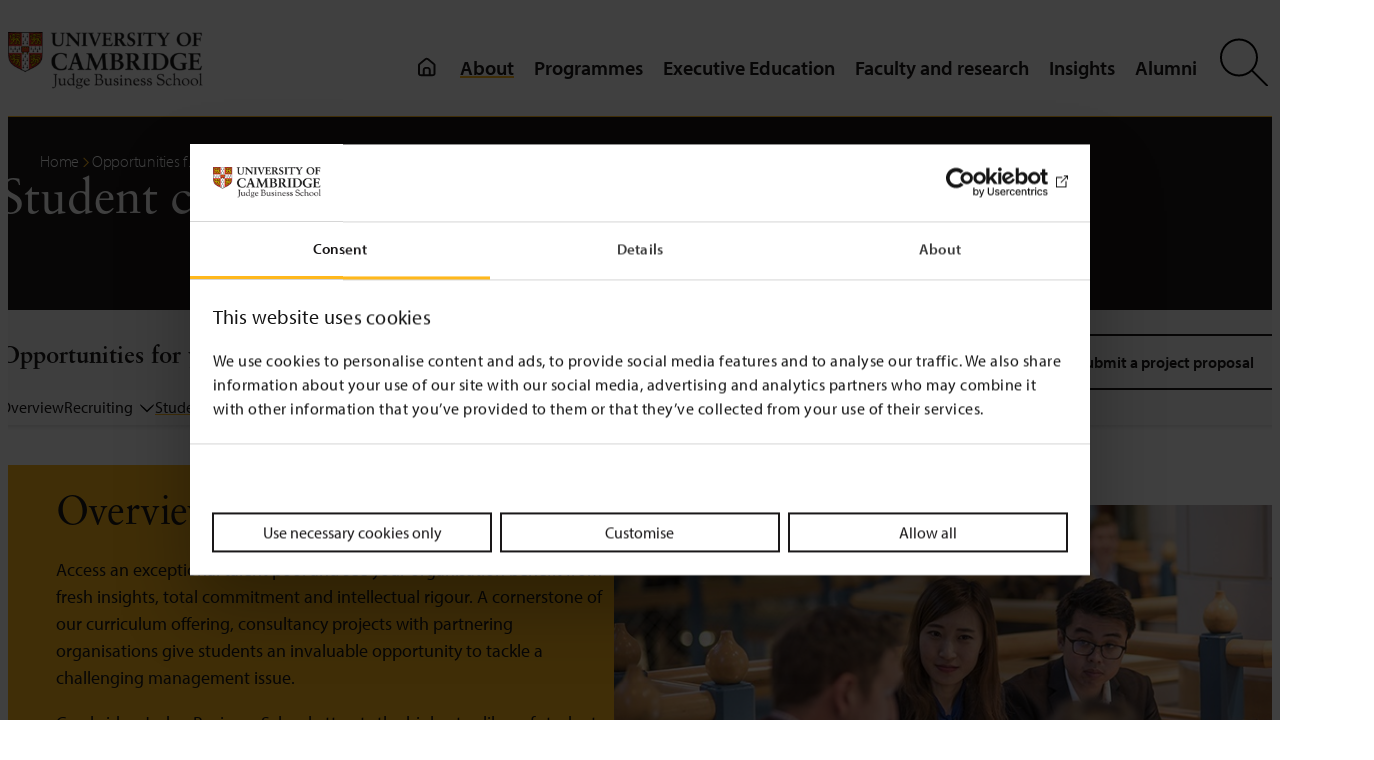

--- FILE ---
content_type: text/html; charset=UTF-8
request_url: https://www.jbs.cam.ac.uk/recruiters-organisations/student-projects/
body_size: 30332
content:
<!DOCTYPE html>
<html lang="en-GB">
<head>
	<meta charset="UTF-8" />
	<script type="text/javascript" data-cookieconsent="ignore">
	window.dataLayer = window.dataLayer || [];

	function gtag() {
		dataLayer.push(arguments);
	}

	gtag("consent", "default", {
		ad_personalization: "denied",
		ad_storage: "denied",
		ad_user_data: "denied",
		analytics_storage: "denied",
		functionality_storage: "denied",
		personalization_storage: "denied",
		security_storage: "granted",
		wait_for_update: 500,
	});
	gtag("set", "ads_data_redaction", true);
	</script>
<script type="text/javascript" data-cookieconsent="ignore">
		(function (w, d, s, l, i) {
		w[l] = w[l] || [];
		w[l].push({'gtm.start': new Date().getTime(), event: 'gtm.js'});
		var f = d.getElementsByTagName(s)[0], j = d.createElement(s), dl = l !== 'dataLayer' ? '&l=' + l : '';
		j.async = true;
		j.src = 'https://www.googletagmanager.com/gtm.js?id=' + i + dl;
		f.parentNode.insertBefore(j, f);
	})(
		window,
		document,
		'script',
		'dataLayer',
		'GTM-WTZ5VFHB'
	);
</script>
<script type="text/javascript"
		id="Cookiebot"
		src="https://consent.cookiebot.com/uc.js"
		data-implementation="wp"
		data-cbid="8d4c8026-3347-4d1d-a3c4-39392cfd87b3"
							data-blockingmode="auto"
	></script>
<meta name="viewport" content="width=device-width, initial-scale=1" />
<meta name='robots' content='index, follow, max-image-preview:large, max-snippet:-1, max-video-preview:-1' />
	<style>img:is([sizes="auto" i], [sizes^="auto," i]) { contain-intrinsic-size: 3000px 1500px }</style>
	
<!-- Google Tag Manager for WordPress by gtm4wp.com -->
<script data-cfasync="false" data-pagespeed-no-defer data-cookieconsent="ignore">
	var gtm4wp_datalayer_name = "dataLayer";
	var dataLayer = dataLayer || [];
</script>
<!-- End Google Tag Manager for WordPress by gtm4wp.com -->
	<!-- This site is optimized with the Yoast SEO plugin v22.8 - https://yoast.com/wordpress/plugins/seo/ -->
	<meta name="description" content="Engage with highly-skilled and motivated Cambridge Judge Business School students on a consultancy project, as they address your most pressing business issues." />
	<link rel="canonical" href="https://www.jbs.cam.ac.uk/recruiters-organisations/student-projects/" />
	<meta property="og:locale" content="en_GB" />
	<meta property="og:type" content="article" />
	<meta property="og:title" content="Student consultancy projects - Opportunities for your organisation - Cambridge Judge Business School" />
	<meta property="og:description" content="Engage with highly-skilled and motivated Cambridge Judge Business School students on a consultancy project, as they address your most pressing business issues." />
	<meta property="og:url" content="https://www.jbs.cam.ac.uk/recruiters-organisations/student-projects/" />
	<meta property="og:site_name" content="Cambridge Judge Business School" />
	<meta property="article:publisher" content="https://www.facebook.com/CambridgeJudgeBusinessSchool/" />
	<meta property="article:modified_time" content="2026-01-14T10:23:06+00:00" />
	<meta property="og:image" content="https://www.jbs.cam.ac.uk/wp-content/uploads/2023/06/students-consultancy-projects-703x396-1.jpg" />
	<meta name="twitter:label1" content="Estimated reading time" />
	<meta name="twitter:data1" content="1 minute" />
	<script type="application/ld+json" class="yoast-schema-graph">{"@context":"https://schema.org","@graph":[{"@type":"WebPage","@id":"https://www.jbs.cam.ac.uk/recruiters-organisations/student-projects/","url":"https://www.jbs.cam.ac.uk/recruiters-organisations/student-projects/","name":"Student consultancy projects - Opportunities for your organisation - Cambridge Judge Business School","isPartOf":{"@id":"https://www.jbs.cam.ac.uk/#website"},"primaryImageOfPage":{"@id":"https://www.jbs.cam.ac.uk/recruiters-organisations/student-projects/#primaryimage"},"image":{"@id":"https://www.jbs.cam.ac.uk/recruiters-organisations/student-projects/#primaryimage"},"thumbnailUrl":"https://www.jbs.cam.ac.uk/wp-content/uploads/2023/06/students-consultancy-projects-703x396-1.jpg","datePublished":"2023-05-29T15:53:14+00:00","dateModified":"2026-01-14T10:23:06+00:00","description":"Engage with highly-skilled and motivated Cambridge Judge Business School students on a consultancy project, as they address your most pressing business issues.","breadcrumb":{"@id":"https://www.jbs.cam.ac.uk/recruiters-organisations/student-projects/#breadcrumb"},"inLanguage":"en-GB","potentialAction":[{"@type":"ReadAction","target":["https://www.jbs.cam.ac.uk/recruiters-organisations/student-projects/"]}]},{"@type":"ImageObject","inLanguage":"en-GB","@id":"https://www.jbs.cam.ac.uk/recruiters-organisations/student-projects/#primaryimage","url":"https://www.jbs.cam.ac.uk/wp-content/uploads/2023/06/students-consultancy-projects-703x396-1.jpg","contentUrl":"https://www.jbs.cam.ac.uk/wp-content/uploads/2023/06/students-consultancy-projects-703x396-1.jpg","width":703,"height":396,"caption":"Students consultancy projects."},{"@type":"BreadcrumbList","@id":"https://www.jbs.cam.ac.uk/recruiters-organisations/student-projects/#breadcrumb","itemListElement":[{"@type":"ListItem","position":1,"name":"Home","item":"https://www.jbs.cam.ac.uk/"},{"@type":"ListItem","position":2,"name":"Opportunities for your organisation","item":"https://www.jbs.cam.ac.uk/recruiters-organisations/"},{"@type":"ListItem","position":3,"name":"Student consultancy projects"}]},{"@type":"WebSite","@id":"https://www.jbs.cam.ac.uk/#website","url":"https://www.jbs.cam.ac.uk/","name":"Cambridge Judge Business School","description":"","publisher":{"@id":"https://www.jbs.cam.ac.uk/#organization"},"potentialAction":[{"@type":"SearchAction","target":{"@type":"EntryPoint","urlTemplate":"https://www.jbs.cam.ac.uk/?s={search_term_string}"},"query-input":"required name=search_term_string"}],"inLanguage":"en-GB"},{"@type":"Organization","@id":"https://www.jbs.cam.ac.uk/#organization","name":"Cambridge Judge Business School","url":"https://www.jbs.cam.ac.uk/","logo":{"@type":"ImageObject","inLanguage":"en-GB","@id":"https://www.jbs.cam.ac.uk/#/schema/logo/image/","url":"https://www.jbs.cam.ac.uk/wp-content/uploads/2019/11/judge-logo-small.png","contentUrl":"https://www.jbs.cam.ac.uk/wp-content/uploads/2019/11/judge-logo-small.png","width":235,"height":72,"caption":"Cambridge Judge Business School"},"image":{"@id":"https://www.jbs.cam.ac.uk/#/schema/logo/image/"},"sameAs":["https://www.facebook.com/CambridgeJudgeBusinessSchool/","https://x.com/CambridgeJBS","https://www.linkedin.com/school/cambridge-judge-business-school/?originalSubdomain=uk"]}]}</script>
	<!-- / Yoast SEO plugin. -->


<title>Student consultancy projects - Opportunities for your organisation - Cambridge Judge Business School</title>
<link rel="alternate" type="application/rss+xml" title="Cambridge Judge Business School &raquo; Feed" href="https://www.jbs.cam.ac.uk/feed/" />
<link rel="alternate" type="application/rss+xml" title="Cambridge Judge Business School &raquo; Comments Feed" href="https://www.jbs.cam.ac.uk/comments/feed/" />
<link rel="alternate" type="application/rss+xml" title="Cambridge Judge Business School &raquo; Student consultancy projects Comments Feed" href="https://www.jbs.cam.ac.uk/recruiters-organisations/student-projects/feed/" />
<style id='wp-block-site-logo-inline-css'>
.wp-block-site-logo{box-sizing:border-box;line-height:0}.wp-block-site-logo a{display:inline-block;line-height:0}.wp-block-site-logo.is-default-size img{height:auto;width:120px}.wp-block-site-logo img{height:auto;max-width:100%}.wp-block-site-logo a,.wp-block-site-logo img{border-radius:inherit}.wp-block-site-logo.aligncenter{margin-left:auto;margin-right:auto;text-align:center}:root :where(.wp-block-site-logo.is-style-rounded){border-radius:9999px}
</style>
<style id='wp-block-group-inline-css'>
.wp-block-group{box-sizing:border-box}:where(.wp-block-group.wp-block-group-is-layout-constrained){position:relative}
</style>
<style id='wp-block-group-theme-inline-css'>
:where(.wp-block-group.has-background){padding:1.25em 2.375em}
</style>
<style id='wp-block-template-part-theme-inline-css'>
:root :where(.wp-block-template-part.has-background){margin-bottom:0;margin-top:0;padding:1.25em 2.375em}
</style>
<style id='wp-block-heading-inline-css'>
h1.has-background,h2.has-background,h3.has-background,h4.has-background,h5.has-background,h6.has-background{padding:1.25em 2.375em}h1.has-text-align-left[style*=writing-mode]:where([style*=vertical-lr]),h1.has-text-align-right[style*=writing-mode]:where([style*=vertical-rl]),h2.has-text-align-left[style*=writing-mode]:where([style*=vertical-lr]),h2.has-text-align-right[style*=writing-mode]:where([style*=vertical-rl]),h3.has-text-align-left[style*=writing-mode]:where([style*=vertical-lr]),h3.has-text-align-right[style*=writing-mode]:where([style*=vertical-rl]),h4.has-text-align-left[style*=writing-mode]:where([style*=vertical-lr]),h4.has-text-align-right[style*=writing-mode]:where([style*=vertical-rl]),h5.has-text-align-left[style*=writing-mode]:where([style*=vertical-lr]),h5.has-text-align-right[style*=writing-mode]:where([style*=vertical-rl]),h6.has-text-align-left[style*=writing-mode]:where([style*=vertical-lr]),h6.has-text-align-right[style*=writing-mode]:where([style*=vertical-rl]){rotate:180deg}
</style>
<style id='wp-block-paragraph-inline-css'>
.is-small-text{font-size:.875em}.is-regular-text{font-size:1em}.is-large-text{font-size:2.25em}.is-larger-text{font-size:3em}.has-drop-cap:not(:focus):first-letter{float:left;font-size:8.4em;font-style:normal;font-weight:100;line-height:.68;margin:.05em .1em 0 0;text-transform:uppercase}body.rtl .has-drop-cap:not(:focus):first-letter{float:none;margin-left:.1em}p.has-drop-cap.has-background{overflow:hidden}:root :where(p.has-background){padding:1.25em 2.375em}:where(p.has-text-color:not(.has-link-color)) a{color:inherit}p.has-text-align-left[style*="writing-mode:vertical-lr"],p.has-text-align-right[style*="writing-mode:vertical-rl"]{rotate:180deg}
</style>
<link rel='stylesheet' id='glightbox.min.css-css' href='https://www.jbs.cam.ac.uk/wp-content/themes/cjbs-test/assets/css/glightbox.min.css?ver=1.0.0.a728f4c' media='all' />
<link rel='stylesheet' id='plyr.min.css-css' href='https://www.jbs.cam.ac.uk/wp-content/themes/cjbs-test/assets/css/plyr.min.css?ver=1.0.0.a728f4c' media='all' />
<style id='wp-block-image-inline-css'>
.wp-block-image a{display:inline-block}.wp-block-image img{box-sizing:border-box;height:auto;max-width:100%;vertical-align:bottom}@media (prefers-reduced-motion:no-preference){.wp-block-image img.hide{visibility:hidden}.wp-block-image img.show{animation:show-content-image .4s}}.wp-block-image[style*=border-radius] img,.wp-block-image[style*=border-radius]>a{border-radius:inherit}.wp-block-image.has-custom-border img{box-sizing:border-box}.wp-block-image.aligncenter{text-align:center}.wp-block-image.alignfull a,.wp-block-image.alignwide a{width:100%}.wp-block-image.alignfull img,.wp-block-image.alignwide img{height:auto;width:100%}.wp-block-image .aligncenter,.wp-block-image .alignleft,.wp-block-image .alignright,.wp-block-image.aligncenter,.wp-block-image.alignleft,.wp-block-image.alignright{display:table}.wp-block-image .aligncenter>figcaption,.wp-block-image .alignleft>figcaption,.wp-block-image .alignright>figcaption,.wp-block-image.aligncenter>figcaption,.wp-block-image.alignleft>figcaption,.wp-block-image.alignright>figcaption{caption-side:bottom;display:table-caption}.wp-block-image .alignleft{float:left;margin:.5em 1em .5em 0}.wp-block-image .alignright{float:right;margin:.5em 0 .5em 1em}.wp-block-image .aligncenter{margin-left:auto;margin-right:auto}.wp-block-image :where(figcaption){margin-bottom:1em;margin-top:.5em}.wp-block-image.is-style-circle-mask img{border-radius:9999px}@supports ((-webkit-mask-image:none) or (mask-image:none)) or (-webkit-mask-image:none){.wp-block-image.is-style-circle-mask img{border-radius:0;-webkit-mask-image:url('data:image/svg+xml;utf8,<svg viewBox="0 0 100 100" xmlns="http://www.w3.org/2000/svg"><circle cx="50" cy="50" r="50"/></svg>');mask-image:url('data:image/svg+xml;utf8,<svg viewBox="0 0 100 100" xmlns="http://www.w3.org/2000/svg"><circle cx="50" cy="50" r="50"/></svg>');mask-mode:alpha;-webkit-mask-position:center;mask-position:center;-webkit-mask-repeat:no-repeat;mask-repeat:no-repeat;-webkit-mask-size:contain;mask-size:contain}}:root :where(.wp-block-image.is-style-rounded img,.wp-block-image .is-style-rounded img){border-radius:9999px}.wp-block-image figure{margin:0}.wp-lightbox-container{display:flex;flex-direction:column;position:relative}.wp-lightbox-container img{cursor:zoom-in}.wp-lightbox-container img:hover+button{opacity:1}.wp-lightbox-container button{align-items:center;-webkit-backdrop-filter:blur(16px) saturate(180%);backdrop-filter:blur(16px) saturate(180%);background-color:#5a5a5a40;border:none;border-radius:4px;cursor:zoom-in;display:flex;height:20px;justify-content:center;opacity:0;padding:0;position:absolute;right:16px;text-align:center;top:16px;transition:opacity .2s ease;width:20px;z-index:100}.wp-lightbox-container button:focus-visible{outline:3px auto #5a5a5a40;outline:3px auto -webkit-focus-ring-color;outline-offset:3px}.wp-lightbox-container button:hover{cursor:pointer;opacity:1}.wp-lightbox-container button:focus{opacity:1}.wp-lightbox-container button:focus,.wp-lightbox-container button:hover,.wp-lightbox-container button:not(:hover):not(:active):not(.has-background){background-color:#5a5a5a40;border:none}.wp-lightbox-overlay{box-sizing:border-box;cursor:zoom-out;height:100vh;left:0;overflow:hidden;position:fixed;top:0;visibility:hidden;width:100%;z-index:100000}.wp-lightbox-overlay .close-button{align-items:center;cursor:pointer;display:flex;justify-content:center;min-height:40px;min-width:40px;padding:0;position:absolute;right:calc(env(safe-area-inset-right) + 16px);top:calc(env(safe-area-inset-top) + 16px);z-index:5000000}.wp-lightbox-overlay .close-button:focus,.wp-lightbox-overlay .close-button:hover,.wp-lightbox-overlay .close-button:not(:hover):not(:active):not(.has-background){background:none;border:none}.wp-lightbox-overlay .lightbox-image-container{height:var(--wp--lightbox-container-height);left:50%;overflow:hidden;position:absolute;top:50%;transform:translate(-50%,-50%);transform-origin:top left;width:var(--wp--lightbox-container-width);z-index:9999999999}.wp-lightbox-overlay .wp-block-image{align-items:center;box-sizing:border-box;display:flex;height:100%;justify-content:center;margin:0;position:relative;transform-origin:0 0;width:100%;z-index:3000000}.wp-lightbox-overlay .wp-block-image img{height:var(--wp--lightbox-image-height);min-height:var(--wp--lightbox-image-height);min-width:var(--wp--lightbox-image-width);width:var(--wp--lightbox-image-width)}.wp-lightbox-overlay .wp-block-image figcaption{display:none}.wp-lightbox-overlay button{background:none;border:none}.wp-lightbox-overlay .scrim{background-color:#fff;height:100%;opacity:.9;position:absolute;width:100%;z-index:2000000}.wp-lightbox-overlay.active{animation:turn-on-visibility .25s both;visibility:visible}.wp-lightbox-overlay.active img{animation:turn-on-visibility .35s both}.wp-lightbox-overlay.show-closing-animation:not(.active){animation:turn-off-visibility .35s both}.wp-lightbox-overlay.show-closing-animation:not(.active) img{animation:turn-off-visibility .25s both}@media (prefers-reduced-motion:no-preference){.wp-lightbox-overlay.zoom.active{animation:none;opacity:1;visibility:visible}.wp-lightbox-overlay.zoom.active .lightbox-image-container{animation:lightbox-zoom-in .4s}.wp-lightbox-overlay.zoom.active .lightbox-image-container img{animation:none}.wp-lightbox-overlay.zoom.active .scrim{animation:turn-on-visibility .4s forwards}.wp-lightbox-overlay.zoom.show-closing-animation:not(.active){animation:none}.wp-lightbox-overlay.zoom.show-closing-animation:not(.active) .lightbox-image-container{animation:lightbox-zoom-out .4s}.wp-lightbox-overlay.zoom.show-closing-animation:not(.active) .lightbox-image-container img{animation:none}.wp-lightbox-overlay.zoom.show-closing-animation:not(.active) .scrim{animation:turn-off-visibility .4s forwards}}@keyframes show-content-image{0%{visibility:hidden}99%{visibility:hidden}to{visibility:visible}}@keyframes turn-on-visibility{0%{opacity:0}to{opacity:1}}@keyframes turn-off-visibility{0%{opacity:1;visibility:visible}99%{opacity:0;visibility:visible}to{opacity:0;visibility:hidden}}@keyframes lightbox-zoom-in{0%{transform:translate(calc((-100vw + var(--wp--lightbox-scrollbar-width))/2 + var(--wp--lightbox-initial-left-position)),calc(-50vh + var(--wp--lightbox-initial-top-position))) scale(var(--wp--lightbox-scale))}to{transform:translate(-50%,-50%) scale(1)}}@keyframes lightbox-zoom-out{0%{transform:translate(-50%,-50%) scale(1);visibility:visible}99%{visibility:visible}to{transform:translate(calc((-100vw + var(--wp--lightbox-scrollbar-width))/2 + var(--wp--lightbox-initial-left-position)),calc(-50vh + var(--wp--lightbox-initial-top-position))) scale(var(--wp--lightbox-scale));visibility:hidden}}
</style>
<style id='wp-block-image-theme-inline-css'>
:root :where(.wp-block-image figcaption){color:#555;font-size:13px;text-align:center}.is-dark-theme :root :where(.wp-block-image figcaption){color:#ffffffa6}.wp-block-image{margin:0 0 1em}
</style>
<style id='wp-block-columns-inline-css'>
.wp-block-columns{align-items:normal!important;box-sizing:border-box;display:flex;flex-wrap:wrap!important}@media (min-width:782px){.wp-block-columns{flex-wrap:nowrap!important}}.wp-block-columns.are-vertically-aligned-top{align-items:flex-start}.wp-block-columns.are-vertically-aligned-center{align-items:center}.wp-block-columns.are-vertically-aligned-bottom{align-items:flex-end}@media (max-width:781px){.wp-block-columns:not(.is-not-stacked-on-mobile)>.wp-block-column{flex-basis:100%!important}}@media (min-width:782px){.wp-block-columns:not(.is-not-stacked-on-mobile)>.wp-block-column{flex-basis:0;flex-grow:1}.wp-block-columns:not(.is-not-stacked-on-mobile)>.wp-block-column[style*=flex-basis]{flex-grow:0}}.wp-block-columns.is-not-stacked-on-mobile{flex-wrap:nowrap!important}.wp-block-columns.is-not-stacked-on-mobile>.wp-block-column{flex-basis:0;flex-grow:1}.wp-block-columns.is-not-stacked-on-mobile>.wp-block-column[style*=flex-basis]{flex-grow:0}:where(.wp-block-columns){margin-bottom:1.75em}:where(.wp-block-columns.has-background){padding:1.25em 2.375em}.wp-block-column{flex-grow:1;min-width:0;overflow-wrap:break-word;word-break:break-word}.wp-block-column.is-vertically-aligned-top{align-self:flex-start}.wp-block-column.is-vertically-aligned-center{align-self:center}.wp-block-column.is-vertically-aligned-bottom{align-self:flex-end}.wp-block-column.is-vertically-aligned-stretch{align-self:stretch}.wp-block-column.is-vertically-aligned-bottom,.wp-block-column.is-vertically-aligned-center,.wp-block-column.is-vertically-aligned-top{width:100%}
</style>
<style id='wp-block-list-inline-css'>
ol,ul{box-sizing:border-box}:root :where(.wp-block-list.has-background){padding:1.25em 2.375em}
</style>
<style id='wp-block-table-inline-css'>
.wp-block-table{overflow-x:auto}.wp-block-table table{border-collapse:collapse;width:100%}.wp-block-table thead{border-bottom:3px solid}.wp-block-table tfoot{border-top:3px solid}.wp-block-table td,.wp-block-table th{border:1px solid;padding:.5em}.wp-block-table .has-fixed-layout{table-layout:fixed;width:100%}.wp-block-table .has-fixed-layout td,.wp-block-table .has-fixed-layout th{word-break:break-word}.wp-block-table.aligncenter,.wp-block-table.alignleft,.wp-block-table.alignright{display:table;width:auto}.wp-block-table.aligncenter td,.wp-block-table.aligncenter th,.wp-block-table.alignleft td,.wp-block-table.alignleft th,.wp-block-table.alignright td,.wp-block-table.alignright th{word-break:break-word}.wp-block-table .has-subtle-light-gray-background-color{background-color:#f3f4f5}.wp-block-table .has-subtle-pale-green-background-color{background-color:#e9fbe5}.wp-block-table .has-subtle-pale-blue-background-color{background-color:#e7f5fe}.wp-block-table .has-subtle-pale-pink-background-color{background-color:#fcf0ef}.wp-block-table.is-style-stripes{background-color:initial;border-bottom:1px solid #f0f0f0;border-collapse:inherit;border-spacing:0}.wp-block-table.is-style-stripes tbody tr:nth-child(odd){background-color:#f0f0f0}.wp-block-table.is-style-stripes.has-subtle-light-gray-background-color tbody tr:nth-child(odd){background-color:#f3f4f5}.wp-block-table.is-style-stripes.has-subtle-pale-green-background-color tbody tr:nth-child(odd){background-color:#e9fbe5}.wp-block-table.is-style-stripes.has-subtle-pale-blue-background-color tbody tr:nth-child(odd){background-color:#e7f5fe}.wp-block-table.is-style-stripes.has-subtle-pale-pink-background-color tbody tr:nth-child(odd){background-color:#fcf0ef}.wp-block-table.is-style-stripes td,.wp-block-table.is-style-stripes th{border-color:#0000}.wp-block-table .has-border-color td,.wp-block-table .has-border-color th,.wp-block-table .has-border-color tr,.wp-block-table .has-border-color>*{border-color:inherit}.wp-block-table table[style*=border-top-color] tr:first-child,.wp-block-table table[style*=border-top-color] tr:first-child td,.wp-block-table table[style*=border-top-color] tr:first-child th,.wp-block-table table[style*=border-top-color]>*,.wp-block-table table[style*=border-top-color]>* td,.wp-block-table table[style*=border-top-color]>* th{border-top-color:inherit}.wp-block-table table[style*=border-top-color] tr:not(:first-child){border-top-color:initial}.wp-block-table table[style*=border-right-color] td:last-child,.wp-block-table table[style*=border-right-color] th,.wp-block-table table[style*=border-right-color] tr,.wp-block-table table[style*=border-right-color]>*{border-right-color:inherit}.wp-block-table table[style*=border-bottom-color] tr:last-child,.wp-block-table table[style*=border-bottom-color] tr:last-child td,.wp-block-table table[style*=border-bottom-color] tr:last-child th,.wp-block-table table[style*=border-bottom-color]>*,.wp-block-table table[style*=border-bottom-color]>* td,.wp-block-table table[style*=border-bottom-color]>* th{border-bottom-color:inherit}.wp-block-table table[style*=border-bottom-color] tr:not(:last-child){border-bottom-color:initial}.wp-block-table table[style*=border-left-color] td:first-child,.wp-block-table table[style*=border-left-color] th,.wp-block-table table[style*=border-left-color] tr,.wp-block-table table[style*=border-left-color]>*{border-left-color:inherit}.wp-block-table table[style*=border-style] td,.wp-block-table table[style*=border-style] th,.wp-block-table table[style*=border-style] tr,.wp-block-table table[style*=border-style]>*{border-style:inherit}.wp-block-table table[style*=border-width] td,.wp-block-table table[style*=border-width] th,.wp-block-table table[style*=border-width] tr,.wp-block-table table[style*=border-width]>*{border-style:inherit;border-width:inherit}
</style>
<style id='wp-block-table-theme-inline-css'>
.wp-block-table{margin:0 0 1em}.wp-block-table td,.wp-block-table th{word-break:normal}.wp-block-table :where(figcaption){color:#555;font-size:13px;text-align:center}.is-dark-theme .wp-block-table :where(figcaption){color:#ffffffa6}
</style>
<style id='wp-block-post-content-inline-css'>
.wp-block-post-content{display:flow-root}
</style>
<style id='wp-block-spacer-inline-css'>
.wp-block-spacer{clear:both}
</style>
<style id='wp-block-library-inline-css'>
:root{--wp-admin-theme-color:#007cba;--wp-admin-theme-color--rgb:0,124,186;--wp-admin-theme-color-darker-10:#006ba1;--wp-admin-theme-color-darker-10--rgb:0,107,161;--wp-admin-theme-color-darker-20:#005a87;--wp-admin-theme-color-darker-20--rgb:0,90,135;--wp-admin-border-width-focus:2px;--wp-block-synced-color:#7a00df;--wp-block-synced-color--rgb:122,0,223;--wp-bound-block-color:var(--wp-block-synced-color)}@media (min-resolution:192dpi){:root{--wp-admin-border-width-focus:1.5px}}.wp-element-button{cursor:pointer}:root{--wp--preset--font-size--normal:16px;--wp--preset--font-size--huge:42px}:root .has-very-light-gray-background-color{background-color:#eee}:root .has-very-dark-gray-background-color{background-color:#313131}:root .has-very-light-gray-color{color:#eee}:root .has-very-dark-gray-color{color:#313131}:root .has-vivid-green-cyan-to-vivid-cyan-blue-gradient-background{background:linear-gradient(135deg,#00d084,#0693e3)}:root .has-purple-crush-gradient-background{background:linear-gradient(135deg,#34e2e4,#4721fb 50%,#ab1dfe)}:root .has-hazy-dawn-gradient-background{background:linear-gradient(135deg,#faaca8,#dad0ec)}:root .has-subdued-olive-gradient-background{background:linear-gradient(135deg,#fafae1,#67a671)}:root .has-atomic-cream-gradient-background{background:linear-gradient(135deg,#fdd79a,#004a59)}:root .has-nightshade-gradient-background{background:linear-gradient(135deg,#330968,#31cdcf)}:root .has-midnight-gradient-background{background:linear-gradient(135deg,#020381,#2874fc)}.has-regular-font-size{font-size:1em}.has-larger-font-size{font-size:2.625em}.has-normal-font-size{font-size:var(--wp--preset--font-size--normal)}.has-huge-font-size{font-size:var(--wp--preset--font-size--huge)}.has-text-align-center{text-align:center}.has-text-align-left{text-align:left}.has-text-align-right{text-align:right}#end-resizable-editor-section{display:none}.aligncenter{clear:both}.items-justified-left{justify-content:flex-start}.items-justified-center{justify-content:center}.items-justified-right{justify-content:flex-end}.items-justified-space-between{justify-content:space-between}.screen-reader-text{border:0;clip:rect(1px,1px,1px,1px);clip-path:inset(50%);height:1px;margin:-1px;overflow:hidden;padding:0;position:absolute;width:1px;word-wrap:normal!important}.screen-reader-text:focus{background-color:#ddd;clip:auto!important;clip-path:none;color:#444;display:block;font-size:1em;height:auto;left:5px;line-height:normal;padding:15px 23px 14px;text-decoration:none;top:5px;width:auto;z-index:100000}html :where(.has-border-color){border-style:solid}html :where([style*=border-top-color]){border-top-style:solid}html :where([style*=border-right-color]){border-right-style:solid}html :where([style*=border-bottom-color]){border-bottom-style:solid}html :where([style*=border-left-color]){border-left-style:solid}html :where([style*=border-width]){border-style:solid}html :where([style*=border-top-width]){border-top-style:solid}html :where([style*=border-right-width]){border-right-style:solid}html :where([style*=border-bottom-width]){border-bottom-style:solid}html :where([style*=border-left-width]){border-left-style:solid}html :where(img[class*=wp-image-]){height:auto;max-width:100%}:where(figure){margin:0 0 1em}html :where(.is-position-sticky){--wp-admin--admin-bar--position-offset:var(--wp-admin--admin-bar--height,0px)}@media screen and (max-width:600px){html :where(.is-position-sticky){--wp-admin--admin-bar--position-offset:0px}}
</style>
<style id='global-styles-inline-css'>
:root{--wp--preset--aspect-ratio--square: 1;--wp--preset--aspect-ratio--4-3: 4/3;--wp--preset--aspect-ratio--3-4: 3/4;--wp--preset--aspect-ratio--3-2: 3/2;--wp--preset--aspect-ratio--2-3: 2/3;--wp--preset--aspect-ratio--16-9: 16/9;--wp--preset--aspect-ratio--9-16: 9/16;--wp--preset--color--black: #000;--wp--preset--color--cyan-bluish-gray: #abb8c3;--wp--preset--color--white: #ffffff;--wp--preset--color--pale-pink: #f78da7;--wp--preset--color--vivid-red: #cf2e2e;--wp--preset--color--luminous-vivid-orange: #ff6900;--wp--preset--color--luminous-vivid-amber: #fcb900;--wp--preset--color--light-green-cyan: #7bdcb5;--wp--preset--color--vivid-green-cyan: #00d084;--wp--preset--color--pale-cyan-blue: #8ed1fc;--wp--preset--color--vivid-cyan-blue: #0693e3;--wp--preset--color--vivid-purple: #9b51e0;--wp--preset--color--background: #fff;--wp--preset--color--foreground: #1A1819;--wp--preset--color--primary: #FFB81C;--wp--preset--color--secondary: #f9f9f9;--wp--preset--color--transparent: transparent;--wp--preset--gradient--vivid-cyan-blue-to-vivid-purple: linear-gradient(135deg,rgba(6,147,227,1) 0%,rgb(155,81,224) 100%);--wp--preset--gradient--light-green-cyan-to-vivid-green-cyan: linear-gradient(135deg,rgb(122,220,180) 0%,rgb(0,208,130) 100%);--wp--preset--gradient--luminous-vivid-amber-to-luminous-vivid-orange: linear-gradient(135deg,rgba(252,185,0,1) 0%,rgba(255,105,0,1) 100%);--wp--preset--gradient--luminous-vivid-orange-to-vivid-red: linear-gradient(135deg,rgba(255,105,0,1) 0%,rgb(207,46,46) 100%);--wp--preset--gradient--very-light-gray-to-cyan-bluish-gray: linear-gradient(135deg,rgb(238,238,238) 0%,rgb(169,184,195) 100%);--wp--preset--gradient--cool-to-warm-spectrum: linear-gradient(135deg,rgb(74,234,220) 0%,rgb(151,120,209) 20%,rgb(207,42,186) 40%,rgb(238,44,130) 60%,rgb(251,105,98) 80%,rgb(254,248,76) 100%);--wp--preset--gradient--blush-light-purple: linear-gradient(135deg,rgb(255,206,236) 0%,rgb(152,150,240) 100%);--wp--preset--gradient--blush-bordeaux: linear-gradient(135deg,rgb(254,205,165) 0%,rgb(254,45,45) 50%,rgb(107,0,62) 100%);--wp--preset--gradient--luminous-dusk: linear-gradient(135deg,rgb(255,203,112) 0%,rgb(199,81,192) 50%,rgb(65,88,208) 100%);--wp--preset--gradient--pale-ocean: linear-gradient(135deg,rgb(255,245,203) 0%,rgb(182,227,212) 50%,rgb(51,167,181) 100%);--wp--preset--gradient--electric-grass: linear-gradient(135deg,rgb(202,248,128) 0%,rgb(113,206,126) 100%);--wp--preset--gradient--midnight: linear-gradient(135deg,rgb(2,3,129) 0%,rgb(40,116,252) 100%);--wp--preset--gradient--primary-white: linear-gradient(#5093d4 49.9%,#fff 50%);--wp--preset--gradient--white-primary: linear-gradient(#fff 49.9%,#5093d4 50%);--wp--preset--font-size--small: 1.125rem;--wp--preset--font-size--medium: 1.25rem;--wp--preset--font-size--large: 2rem;--wp--preset--font-size--x-large: 2.75rem;--wp--preset--font-size--extra-small: 1rem;--wp--preset--font-size--xx-large: 3.75rem;--wp--preset--font-family--default: "Myriad Pro",sans-serif;--wp--preset--font-family--sabon: "Sabon",sans-serif;--wp--preset--font-family--serif: "Times New Roman","New York",Times,"Noto Serif",serif;--wp--preset--spacing--20: 0.44rem;--wp--preset--spacing--30: 0.67rem;--wp--preset--spacing--40: 1rem;--wp--preset--spacing--50: 1.5rem;--wp--preset--spacing--60: 2.25rem;--wp--preset--spacing--70: 3.38rem;--wp--preset--spacing--80: 5.06rem;--wp--preset--shadow--natural: 6px 6px 9px rgba(0, 0, 0, 0.2);--wp--preset--shadow--deep: 12px 12px 50px rgba(0, 0, 0, 0.4);--wp--preset--shadow--sharp: 6px 6px 0px rgba(0, 0, 0, 0.2);--wp--preset--shadow--outlined: 6px 6px 0px -3px rgba(255, 255, 255, 1), 6px 6px rgba(0, 0, 0, 1);--wp--preset--shadow--crisp: 6px 6px 0px rgba(0, 0, 0, 1);--wp--custom--h-spacing: 2.375rem;--wp--custom--button-shadow: 0 8px 8px 0 rgba(0, 0, 0, 0.2);--wp--custom--small-button-shadow: 0 1px 1px 0 rgba(0, 0, 0, 0.2);--wp--custom--button-highlight: 0 0 0 #fff;--wp--custom--button-border-color: rgba(0, 0, 0, 0.05);--wp--custom--button-border-radius: 4px;--wp--custom--button-padding: .3rem 1rem;}:root { --wp--style--global--content-size: 1100px;--wp--style--global--wide-size: 1500px; }:where(body) { margin: 0; }.wp-site-blocks > .alignleft { float: left; margin-right: 2em; }.wp-site-blocks > .alignright { float: right; margin-left: 2em; }.wp-site-blocks > .aligncenter { justify-content: center; margin-left: auto; margin-right: auto; }:where(.wp-site-blocks) > * { margin-block-start: 24px; margin-block-end: 0; }:where(.wp-site-blocks) > :first-child { margin-block-start: 0; }:where(.wp-site-blocks) > :last-child { margin-block-end: 0; }:root { --wp--style--block-gap: 24px; }:root :where(.is-layout-flow) > :first-child{margin-block-start: 0;}:root :where(.is-layout-flow) > :last-child{margin-block-end: 0;}:root :where(.is-layout-flow) > *{margin-block-start: 24px;margin-block-end: 0;}:root :where(.is-layout-constrained) > :first-child{margin-block-start: 0;}:root :where(.is-layout-constrained) > :last-child{margin-block-end: 0;}:root :where(.is-layout-constrained) > *{margin-block-start: 24px;margin-block-end: 0;}:root :where(.is-layout-flex){gap: 24px;}:root :where(.is-layout-grid){gap: 24px;}.is-layout-flow > .alignleft{float: left;margin-inline-start: 0;margin-inline-end: 2em;}.is-layout-flow > .alignright{float: right;margin-inline-start: 2em;margin-inline-end: 0;}.is-layout-flow > .aligncenter{margin-left: auto !important;margin-right: auto !important;}.is-layout-constrained > .alignleft{float: left;margin-inline-start: 0;margin-inline-end: 2em;}.is-layout-constrained > .alignright{float: right;margin-inline-start: 2em;margin-inline-end: 0;}.is-layout-constrained > .aligncenter{margin-left: auto !important;margin-right: auto !important;}.is-layout-constrained > :where(:not(.alignleft):not(.alignright):not(.alignfull)){max-width: var(--wp--style--global--content-size);margin-left: auto !important;margin-right: auto !important;}.is-layout-constrained > .alignwide{max-width: var(--wp--style--global--wide-size);}body .is-layout-flex{display: flex;}.is-layout-flex{flex-wrap: wrap;align-items: center;}.is-layout-flex > :is(*, div){margin: 0;}body .is-layout-grid{display: grid;}.is-layout-grid > :is(*, div){margin: 0;}body{background-color: var(--wp--preset--color--background);color: var(--wp--preset--color--foreground);font-family: var(--wp--preset--font-family--default);font-size: var(--wp--preset--font-size--medium);line-height: 1.75;padding-top: 0px;padding-right: 0px;padding-bottom: 0px;padding-left: 0px;}a:where(:not(.wp-element-button)){color: #066163;text-decoration: underline;}:root :where(a:where(:not(.wp-element-button)):visited){color: #62374E;}:root :where(a:where(:not(.wp-element-button)):hover){color: #3C58CF;}:root :where(.wp-element-button, .wp-block-button__link){background-color: #32373c;border-width: 0;color: #fff;font-family: inherit;font-size: inherit;line-height: inherit;padding: calc(0.667em + 2px) calc(1.333em + 2px);text-decoration: none;}.has-black-color{color: var(--wp--preset--color--black) !important;}.has-cyan-bluish-gray-color{color: var(--wp--preset--color--cyan-bluish-gray) !important;}.has-white-color{color: var(--wp--preset--color--white) !important;}.has-pale-pink-color{color: var(--wp--preset--color--pale-pink) !important;}.has-vivid-red-color{color: var(--wp--preset--color--vivid-red) !important;}.has-luminous-vivid-orange-color{color: var(--wp--preset--color--luminous-vivid-orange) !important;}.has-luminous-vivid-amber-color{color: var(--wp--preset--color--luminous-vivid-amber) !important;}.has-light-green-cyan-color{color: var(--wp--preset--color--light-green-cyan) !important;}.has-vivid-green-cyan-color{color: var(--wp--preset--color--vivid-green-cyan) !important;}.has-pale-cyan-blue-color{color: var(--wp--preset--color--pale-cyan-blue) !important;}.has-vivid-cyan-blue-color{color: var(--wp--preset--color--vivid-cyan-blue) !important;}.has-vivid-purple-color{color: var(--wp--preset--color--vivid-purple) !important;}.has-background-color{color: var(--wp--preset--color--background) !important;}.has-foreground-color{color: var(--wp--preset--color--foreground) !important;}.has-primary-color{color: var(--wp--preset--color--primary) !important;}.has-secondary-color{color: var(--wp--preset--color--secondary) !important;}.has-transparent-color{color: var(--wp--preset--color--transparent) !important;}.has-black-background-color{background-color: var(--wp--preset--color--black) !important;}.has-cyan-bluish-gray-background-color{background-color: var(--wp--preset--color--cyan-bluish-gray) !important;}.has-white-background-color{background-color: var(--wp--preset--color--white) !important;}.has-pale-pink-background-color{background-color: var(--wp--preset--color--pale-pink) !important;}.has-vivid-red-background-color{background-color: var(--wp--preset--color--vivid-red) !important;}.has-luminous-vivid-orange-background-color{background-color: var(--wp--preset--color--luminous-vivid-orange) !important;}.has-luminous-vivid-amber-background-color{background-color: var(--wp--preset--color--luminous-vivid-amber) !important;}.has-light-green-cyan-background-color{background-color: var(--wp--preset--color--light-green-cyan) !important;}.has-vivid-green-cyan-background-color{background-color: var(--wp--preset--color--vivid-green-cyan) !important;}.has-pale-cyan-blue-background-color{background-color: var(--wp--preset--color--pale-cyan-blue) !important;}.has-vivid-cyan-blue-background-color{background-color: var(--wp--preset--color--vivid-cyan-blue) !important;}.has-vivid-purple-background-color{background-color: var(--wp--preset--color--vivid-purple) !important;}.has-background-background-color{background-color: var(--wp--preset--color--background) !important;}.has-foreground-background-color{background-color: var(--wp--preset--color--foreground) !important;}.has-primary-background-color{background-color: var(--wp--preset--color--primary) !important;}.has-secondary-background-color{background-color: var(--wp--preset--color--secondary) !important;}.has-transparent-background-color{background-color: var(--wp--preset--color--transparent) !important;}.has-black-border-color{border-color: var(--wp--preset--color--black) !important;}.has-cyan-bluish-gray-border-color{border-color: var(--wp--preset--color--cyan-bluish-gray) !important;}.has-white-border-color{border-color: var(--wp--preset--color--white) !important;}.has-pale-pink-border-color{border-color: var(--wp--preset--color--pale-pink) !important;}.has-vivid-red-border-color{border-color: var(--wp--preset--color--vivid-red) !important;}.has-luminous-vivid-orange-border-color{border-color: var(--wp--preset--color--luminous-vivid-orange) !important;}.has-luminous-vivid-amber-border-color{border-color: var(--wp--preset--color--luminous-vivid-amber) !important;}.has-light-green-cyan-border-color{border-color: var(--wp--preset--color--light-green-cyan) !important;}.has-vivid-green-cyan-border-color{border-color: var(--wp--preset--color--vivid-green-cyan) !important;}.has-pale-cyan-blue-border-color{border-color: var(--wp--preset--color--pale-cyan-blue) !important;}.has-vivid-cyan-blue-border-color{border-color: var(--wp--preset--color--vivid-cyan-blue) !important;}.has-vivid-purple-border-color{border-color: var(--wp--preset--color--vivid-purple) !important;}.has-background-border-color{border-color: var(--wp--preset--color--background) !important;}.has-foreground-border-color{border-color: var(--wp--preset--color--foreground) !important;}.has-primary-border-color{border-color: var(--wp--preset--color--primary) !important;}.has-secondary-border-color{border-color: var(--wp--preset--color--secondary) !important;}.has-transparent-border-color{border-color: var(--wp--preset--color--transparent) !important;}.has-vivid-cyan-blue-to-vivid-purple-gradient-background{background: var(--wp--preset--gradient--vivid-cyan-blue-to-vivid-purple) !important;}.has-light-green-cyan-to-vivid-green-cyan-gradient-background{background: var(--wp--preset--gradient--light-green-cyan-to-vivid-green-cyan) !important;}.has-luminous-vivid-amber-to-luminous-vivid-orange-gradient-background{background: var(--wp--preset--gradient--luminous-vivid-amber-to-luminous-vivid-orange) !important;}.has-luminous-vivid-orange-to-vivid-red-gradient-background{background: var(--wp--preset--gradient--luminous-vivid-orange-to-vivid-red) !important;}.has-very-light-gray-to-cyan-bluish-gray-gradient-background{background: var(--wp--preset--gradient--very-light-gray-to-cyan-bluish-gray) !important;}.has-cool-to-warm-spectrum-gradient-background{background: var(--wp--preset--gradient--cool-to-warm-spectrum) !important;}.has-blush-light-purple-gradient-background{background: var(--wp--preset--gradient--blush-light-purple) !important;}.has-blush-bordeaux-gradient-background{background: var(--wp--preset--gradient--blush-bordeaux) !important;}.has-luminous-dusk-gradient-background{background: var(--wp--preset--gradient--luminous-dusk) !important;}.has-pale-ocean-gradient-background{background: var(--wp--preset--gradient--pale-ocean) !important;}.has-electric-grass-gradient-background{background: var(--wp--preset--gradient--electric-grass) !important;}.has-midnight-gradient-background{background: var(--wp--preset--gradient--midnight) !important;}.has-primary-white-gradient-background{background: var(--wp--preset--gradient--primary-white) !important;}.has-white-primary-gradient-background{background: var(--wp--preset--gradient--white-primary) !important;}.has-small-font-size{font-size: var(--wp--preset--font-size--small) !important;}.has-medium-font-size{font-size: var(--wp--preset--font-size--medium) !important;}.has-large-font-size{font-size: var(--wp--preset--font-size--large) !important;}.has-x-large-font-size{font-size: var(--wp--preset--font-size--x-large) !important;}.has-extra-small-font-size{font-size: var(--wp--preset--font-size--extra-small) !important;}.has-xx-large-font-size{font-size: var(--wp--preset--font-size--xx-large) !important;}.has-default-font-family{font-family: var(--wp--preset--font-family--default) !important;}.has-sabon-font-family{font-family: var(--wp--preset--font-family--sabon) !important;}.has-serif-font-family{font-family: var(--wp--preset--font-family--serif) !important;}
</style>
<style id='wp-block-template-skip-link-inline-css'>

		.skip-link.screen-reader-text {
			border: 0;
			clip: rect(1px,1px,1px,1px);
			clip-path: inset(50%);
			height: 1px;
			margin: -1px;
			overflow: hidden;
			padding: 0;
			position: absolute !important;
			width: 1px;
			word-wrap: normal !important;
		}

		.skip-link.screen-reader-text:focus {
			background-color: #eee;
			clip: auto !important;
			clip-path: none;
			color: #444;
			display: block;
			font-size: 1em;
			height: auto;
			left: 5px;
			line-height: normal;
			padding: 15px 23px 14px;
			text-decoration: none;
			top: 5px;
			width: auto;
			z-index: 100000;
		}
</style>
<link rel='stylesheet' id='megamenu-css' href='https://www.jbs.cam.ac.uk/wp-content/uploads/maxmegamenu/style.css?ver=d7b64c' media='all' />
<link rel='stylesheet' id='dashicons-css' href='https://www.jbs.cam.ac.uk/wp-includes/css/dashicons.min.css?ver=6.7.4' media='all' />
<link rel='stylesheet' id='megamenu-genericons-css' href='https://www.jbs.cam.ac.uk/wp-content/plugins/megamenu-pro/icons/genericons/genericons/genericons.css?ver=2.2.7' media='all' />
<link rel='stylesheet' id='megamenu-fontawesome-css' href='https://www.jbs.cam.ac.uk/wp-content/plugins/megamenu-pro/icons/fontawesome/css/font-awesome.min.css?ver=2.2.7' media='all' />
<link rel='stylesheet' id='megamenu-fontawesome5-css' href='https://www.jbs.cam.ac.uk/wp-content/plugins/megamenu-pro/icons/fontawesome5/css/all.min.css?ver=2.2.7' media='all' />
<link rel='stylesheet' id='cjbs-test-style-css' href='https://www.jbs.cam.ac.uk/wp-content/themes/cjbs-test/style.css?ver=1.0.0.a728f4c' media='all' />
<link rel='stylesheet' id='cjbs-test-shared-styles-css' href='https://www.jbs.cam.ac.uk/wp-content/themes/cjbs-test/assets/css/style-shared.min.css?ver=1.0.0.a728f4c' media='all' />
<link rel='stylesheet' id='dataTables.min.css-css' href='https://www.jbs.cam.ac.uk/wp-content/themes/cjbs-test/assets/css/dataTables.min.css?ver=1.0.0.a728f4c' media='all' />
<link rel='stylesheet' id='owl-carousel.min.css-css' href='https://www.jbs.cam.ac.uk/wp-content/themes/cjbs-test/assets/css/owl-carousel.min.css?ver=1.0.0.a728f4c' media='all' />
<link rel='stylesheet' id='owl-theme.min.css-css' href='https://www.jbs.cam.ac.uk/wp-content/themes/cjbs-test/assets/css/owl-theme.min.css?ver=1.0.0.a728f4c' media='all' />
<link rel='stylesheet' id='select2-css-css' href='https://www.jbs.cam.ac.uk/wp-content/themes/cjbs-test/assets/css/select2.min.css?ver=1.0.0.a728f4c' media='all' />
<link rel='stylesheet' id='fonts-css-css' href='https://www.jbs.cam.ac.uk/wp-content/themes/cjbs-test/assets/css/a-fonts.css?ver=1.0.0.a728f4c' media='all' />
<link rel='stylesheet' id='cjbs-menu-css' href='https://www.jbs.cam.ac.uk/wp-content/themes/cjbs-test/assets/css/menu/menu.css?ver=1.0.0.a728f4c' media='all' />
<link rel='stylesheet' id='tabs-css-css' href='https://www.jbs.cam.ac.uk/wp-content/themes/cjbs-test/assets/css/blocks/tabs.min.css?ver=1.0.0.a728f4c' media='all' />
<link rel='stylesheet' id='nitropack-exclude-css-css' href='https://www.jbs.cam.ac.uk/wp-content/themes/cjbs-test/assets/css/nitropack/nitropack.min.css?ver=1.0.0.a728f4c' media='all' />
<link rel='stylesheet' id='cjbs-menu-internal-css' href='https://www.jbs.cam.ac.uk/wp-content/themes/cjbs-test/assets/css/menu/internalMenu.css?ver=1.0.0.a728f4c' media='all' />
<link rel='stylesheet' id='cjbs-google-search-css' href='https://www.jbs.cam.ac.uk/wp-content/themes/cjbs-test/assets/css/google-search/google-search.css?ver=1.0.0.a728f4c' media='all' />
<script  data-cookieconsent="ignore" src="https://www.jbs.cam.ac.uk/wp-includes/js/jquery/jquery.min.js?ver=3.7.1"></script><script src="https://www.jbs.cam.ac.uk/wp-includes/js/jquery/jquery-migrate.min.js?ver=3.4.1" id="jquery-migrate-js"></script>
<script src="https://www.jbs.cam.ac.uk/wp-content/themes/cjbs-test/assets/js/glightbox.min.js?ver=1.0.0.a728f4c" id="glightbox.min.js-js"></script>
<script src="https://www.jbs.cam.ac.uk/wp-content/themes/cjbs-test/assets/js/cta-video.js?ver=1.0.0.a728f4c" id="cta-video.js-js"></script>





<!-- Google Tag Manager for WordPress by gtm4wp.com -->
<!-- GTM Container placement set to automatic -->
<script data-cfasync="false" data-pagespeed-no-defer type="text/javascript" data-cookieconsent="ignore">
	var dataLayer_content = {"pagePostType":"page","pagePostType2":"single-page","pagePostTerms":{"user-group":["*NEW rebuild: all pages*","*NEW rebuild: corporate*"],"meta":{"b53_intro_image":"","b53_tag_line":"","b53_intro_text":"","b53_cta_1":"","b53_cta_2":"","b53_transparent_content":"","b53_fixed_height":"","link_1_video_embed":0,"link_2_video_embed":0,"link_1_transcript":"","link_2_transcript":"","cjbs_select_menu":"Inherit from parent","cjbs_select_custom_menu":"","cjbs_internal_nav_cta1":"a:3:{s:5:\"title\";s:25:\"Submit a project proposal\";s:3:\"url\";s:72:\"https:\/\/cambridgejudgebusinessschool.formstack.com\/forms\/projectproposal\";s:6:\"target\";s:6:\"_blank\";}","cjbs_internal_nav_cta2":"","page_extras_hide_from_submenus":0,"page_extras_hide_siblings_from_submenu":0,"page_extras_sub_title":"","page_extras_secondary_header_logo_image":"","page_extras_secondary_header_logo_link":"","page_extras_secondary_header_logo":"","page_extras_custom_links":"","add_to_menu":0,"alt_page_title":"","footnotes":""}}};
	dataLayer.push( dataLayer_content );
</script>
<script data-cfasync="false" data-cookieconsent="ignore">
(function(w,d,s,l,i){w[l]=w[l]||[];w[l].push({'gtm.start':
new Date().getTime(),event:'gtm.js'});var f=d.getElementsByTagName(s)[0],
j=d.createElement(s),dl=l!='dataLayer'?'&l='+l:'';j.async=true;j.src=
'//www.googletagmanager.com/gtm.js?id='+i+dl;f.parentNode.insertBefore(j,f);
})(window,document,'script','dataLayer','GTM-WTZ5VFHB');
</script>
<!-- End Google Tag Manager for WordPress by gtm4wp.com --><script id='nitro-telemetry-meta' nitro-exclude>window.NPTelemetryMetadata={missReason: (!window.NITROPACK_STATE ? 'cache not found' : 'hit'),pageType: 'page',isEligibleForOptimization: true,}</script><script id='nitro-generic' nitro-exclude>(()=>{window.NitroPack=window.NitroPack||{coreVersion:"na",isCounted:!1};let e=document.createElement("script");if(e.src="https://nitroscripts.com/BdQvLhNEPrUniezoRrLDMvWSOTvVFrBU",e.async=!0,e.id="nitro-script",document.head.appendChild(e),!window.NitroPack.isCounted){window.NitroPack.isCounted=!0;let t=()=>{navigator.sendBeacon("https://to.getnitropack.com/p",JSON.stringify({siteId:"BdQvLhNEPrUniezoRrLDMvWSOTvVFrBU",url:window.location.href,isOptimized:!!window.IS_NITROPACK,coreVersion:"na",missReason:window.NPTelemetryMetadata?.missReason||"",pageType:window.NPTelemetryMetadata?.pageType||"",isEligibleForOptimization:!!window.NPTelemetryMetadata?.isEligibleForOptimization}))};(()=>{let e=()=>new Promise(e=>{"complete"===document.readyState?e():window.addEventListener("load",e)}),i=()=>new Promise(e=>{document.prerendering?document.addEventListener("prerenderingchange",e,{once:!0}):e()}),a=async()=>{await i(),await e(),t()};a()})(),window.addEventListener("pageshow",e=>{if(e.persisted){let i=document.prerendering||self.performance?.getEntriesByType?.("navigation")[0]?.activationStart>0;"visible"!==document.visibilityState||i||t()}})}})();</script><style class='wp-fonts-local'>
@font-face{font-family:"Myriad Pro";font-style:normal;font-weight:400;font-display:fallback;font-stretch:normal;}
@font-face{font-family:"Myriad Pro";font-style:italic;font-weight:400;font-display:fallback;font-stretch:normal;}
@font-face{font-family:"Myriad Pro";font-style:normal;font-weight:700;font-display:fallback;font-stretch:normal;}
@font-face{font-family:"Myriad Pro";font-style:normal;font-weight:600;font-display:fallback;font-stretch:normal;}
@font-face{font-family:"Myriad Pro";font-style:italic;font-weight:100;font-display:fallback;font-stretch:normal;}
@font-face{font-family:"Myriad Pro";font-style:normal;font-weight:100;font-display:fallback;font-stretch:normal;}
@font-face{font-family:Sabon;font-style:normal;font-weight:400;font-display:fallback;font-stretch:normal;}
@font-face{font-family:Sabon;font-style:italic;font-weight:400;font-display:fallback;font-stretch:normal;}
@font-face{font-family:Sabon;font-style:normal;font-weight:700;font-display:fallback;font-stretch:normal;}
</style>
<link rel="icon" href="https://www.jbs.cam.ac.uk/wp-content/uploads/2023/07/cropped-cjbs-favicon-32x32.png" sizes="32x32" />
<link rel="icon" href="https://www.jbs.cam.ac.uk/wp-content/uploads/2023/07/cropped-cjbs-favicon-192x192.png" sizes="192x192" />
<link rel="apple-touch-icon" href="https://www.jbs.cam.ac.uk/wp-content/uploads/2023/07/cropped-cjbs-favicon-180x180.png" />
<meta name="msapplication-TileImage" content="https://www.jbs.cam.ac.uk/wp-content/uploads/2023/07/cropped-cjbs-favicon-270x270.png" />
<!-- Custom Header Code --><!-- End Custom Header Code --><style type="text/css">/** Mega Menu CSS: fs **/</style>
</head>

<body class="page-template-default page page-id-195738 page-parent page-child parent-pageid-195737 wp-custom-logo wp-embed-responsive mega-menu-headerMenuLocation mega-menu-ΜΒΑ mega-menu-Alumni mega-menu-Elerian mega-menu-MFin mega-menu-EMBA mega-menu-EMAcc mega-menu-PhD mega-menu-Mst E mega-menu-Mst SI mega-menu-MPhil Mgmt mega-menu-MPhil TechPol mega-menu-Giving mega-menu-Corporate mega-menu-CCAF mega-menu-CEC mega-menu-CIGB mega-menu-EnterpriseTECH mega-menu-EnterpriseTuesday mega-menu-AccelerateCambridge mega-menu-Ignite mega-menu-StrategicBusinessGrowth mega-menu-EnterpriseWOMEN mega-menu-CFTR mega-menu-CCFin mega-menu-CFRA mega-menu-CBR mega-menu-CPEI mega-menu-CIHRM mega-menu-RGP mega-menu-CSP mega-menu-CCSI mega-menu-MPhil ISO mega-menu-MPhil SMO mega-menu-MRes mega-menu-Tripos mega-menu-BusD mega-menu-CEAM mega-menu-CHLE mega-menu-CDI mega-menu-CCCM mega-menu-MPhil Finance mega-menu-MPhils mega-menu-CEBEG mega-menu-About mega-menu-First Certificate mega-menu-CRS mega-menu-EntrepreneurshipCentre mega-menu-VentureCreation mega-menu-Library mega-menu-WLC mega-menu-Publications mega-menu-CCAF 2 mega-menu-EPRG mega-menu-HCAFW mega-menu-Cadbury Archive">

<!-- GTM Container placement set to automatic -->
<!-- Google Tag Manager (noscript) -->
				<noscript><iframe src="https://www.googletagmanager.com/ns.html?id=GTM-WTZ5VFHB" height="0" width="0" style="display:none;visibility:hidden" aria-hidden="true"></iframe></noscript>
<!-- End Google Tag Manager (noscript) -->
<div class="wp-site-blocks"><header class="site-header wp-block-template-part">
<div class="wp-block-group alignfull container-main header-group">
  <div class="wp-block-group justify-content-between">
      <div class="header-logo-nav d-flex justify-content-between">
        
  
  <div class="wp-block-group">
          
  <div class="wp-block-site-logo"><a href="https://www.jbs.cam.ac.uk/" class="custom-logo-link" rel="home"><img width="195" height="60" src="https://www.jbs.cam.ac.uk/wp-content/uploads/2023/05/logo-transparent_cjbs.png" class="custom-logo" alt="Cambridge Judge Business School" decoding="async" srcset="https://www.jbs.cam.ac.uk/wp-content/uploads/2023/05/logo-transparent_cjbs.png 546w, https://www.jbs.cam.ac.uk/wp-content/uploads/2023/05/logo-transparent_cjbs-300x92.png 300w" sizes="(max-width: 195px) 100vw, 195px" /></a></div>
        </div>
  
        
  
  <div class="wp-block-group d-flex align-items-end gap-2 search-navigation-wrap">
          
  <div id="mega-menu-wrap-headerMenuLocation" class="mega-menu-wrap"><div class="mega-menu-toggle"><div class="mega-toggle-blocks-left"></div><div class="mega-toggle-blocks-center"></div><div class="mega-toggle-blocks-right"><div class='mega-toggle-block mega-menu-toggle-animated-block mega-toggle-block-1' id='mega-toggle-block-1'><button aria-label="Toggle Menu" class="mega-toggle-animated mega-toggle-animated-slider" type="button" aria-expanded="false">
                  <span class="mega-toggle-animated-box">
                    <span class="mega-toggle-animated-inner"></span>
                  </span>
                </button></div></div></div><ul id="mega-menu-headerMenuLocation" class="mega-menu max-mega-menu mega-menu-horizontal mega-no-js" data-event="hover_intent" data-effect="fade_up" data-effect-speed="200" data-effect-mobile="disabled" data-effect-speed-mobile="0" data-panel-width="body" data-panel-inner-width="main" data-mobile-force-width="body" data-second-click="go" data-document-click="collapse" data-vertical-behaviour="standard" data-breakpoint="1229" data-unbind="true" data-mobile-state="collapse_all" data-hover-intent-timeout="300" data-hover-intent-interval="100"><li class='mega-menu-item mega-menu-item-type-post_type mega-menu-item-object-page mega-menu-item-home mega-align-bottom-left mega-menu-flyout mega-menu-item-188764' id='mega-menu-item-188764'><a class="mega-menu-link" href="https://www.jbs.cam.ac.uk/" tabindex="0"> </a></li><li class='mega-menu-item mega-menu-item-type-custom mega-menu-item-object-custom mega-current-menu-ancestor mega-menu-item-has-children mega-menu-megamenu mega-align-bottom-left mega-menu-grid mega-menu-item-188856' id='mega-menu-item-188856'><a class="mega-menu-link" href="/about/" aria-haspopup="true" aria-expanded="false" tabindex="0">About<span class="mega-indicator"></span></a>
<ul class="mega-sub-menu">
<li class='mega-menu-row mega-x-btn x-btn' id='mega-menu-188856-0'>
	<ul class="mega-sub-menu">
<li class='mega-menu-column mega-menu-columns-12-of-12' id='mega-menu-188856-0-0'>
		<ul class="mega-sub-menu">
<li class='mega-menu-item mega-menu-item-type-widget widget_custom_html mega-menu-item-custom_html-13' id='mega-menu-item-custom_html-13'><div class="textwidget custom-html-widget"><button class="close-all-panels">	
</button></div></li>		</ul>
</li>	</ul>
</li><li class='mega-menu-row' id='mega-menu-188856-1'>
	<ul class="mega-sub-menu">
<li class='mega-menu-column mega-menu-columns-12-of-12' id='mega-menu-188856-1-0'>
		<ul class="mega-sub-menu">
<li class='mega-menu-item mega-menu-item-type-widget widget_text mega-menu-item-text-4' id='mega-menu-item-text-4'>			<div class="textwidget"><p><a href="/about/">About Cambridge Judge</a></p>
</div>
		</li>		</ul>
</li>	</ul>
</li><li class='mega-menu-row' id='mega-menu-188856-2'>
	<ul class="mega-sub-menu">
<li class='mega-menu-column mega-menu-columns-4-of-12' id='mega-menu-188856-2-0'>
		<ul class="mega-sub-menu">
<li class='mega-menu-item mega-menu-item-type-custom mega-menu-item-object-custom mega-menu-item-has-children mega-menu-item-188857' id='mega-menu-item-188857'><a class="mega-menu-link" href="/about/the-business-school/">The Business School<span class="mega-indicator"></span></a>
			<ul class="mega-sub-menu">
<li class='mega-menu-item mega-menu-item-type-custom mega-menu-item-object-custom mega-hide-on-desktop mega-menu-item-209631' id='mega-menu-item-209631'><a class="mega-menu-link" href="/about/the-business-school/">Overview of the Business School</a></li><li class='mega-menu-item mega-menu-item-type-custom mega-menu-item-object-custom mega-menu-item-188858' id='mega-menu-item-188858'><a class="mega-menu-link" href="/about/governance/">Governance</a></li><li class='mega-menu-item mega-menu-item-type-custom mega-menu-item-object-custom mega-menu-item-188859' id='mega-menu-item-188859'><a class="mega-menu-link" href="/about/history-and-today/">History and today</a></li><li class='mega-menu-item mega-menu-item-type-custom mega-menu-item-object-custom mega-menu-item-188862' id='mega-menu-item-188862'><a class="mega-menu-link" href="/about/external-recognition/">External recognition</a></li><li class='mega-menu-item mega-menu-item-type-custom mega-menu-item-object-custom mega-menu-item-188861' id='mega-menu-item-188861'><a class="mega-menu-link" href="/about/equality-diversity-and-inclusion/">Diversity and inclusion</a></li><li class='mega-menu-item mega-menu-item-type-custom mega-menu-item-object-custom mega-menu-item-188860' id='mega-menu-item-188860'><a class="mega-menu-link" href="/about/the-business-school/virtual-tours/">Virtual tours</a></li><li class='mega-menu-item mega-menu-item-type-custom mega-menu-item-object-custom mega-menu-item-188864' id='mega-menu-item-188864'><a class="mega-menu-link" href="/about/jobs/">Jobs at Cambridge Judge</a></li><li class='mega-menu-item mega-menu-item-type-custom mega-menu-item-object-custom mega-menu-item-189122' id='mega-menu-item-189122'><a class="mega-menu-link" href="/about/contact/">Contact us</a></li>			</ul>
</li><li class='mega-menu-item mega-menu-item-type-custom mega-menu-item-object-custom mega-menu-item-has-children mega-menu-item-188870' id='mega-menu-item-188870'><a class="mega-menu-link" href="/giving/">Giving to Cambridge Judge<span class="mega-indicator"></span></a>
			<ul class="mega-sub-menu">
<li class='mega-menu-item mega-menu-item-type-custom mega-menu-item-object-custom mega-hide-on-desktop mega-menu-item-210670' id='mega-menu-item-210670'><a class="mega-menu-link" href="/giving/">Giving overview</a></li><li class='mega-menu-item mega-menu-item-type-custom mega-menu-item-object-custom mega-menu-item-201906' id='mega-menu-item-201906'><a class="mega-menu-link" href="/giving/#fundraising-priorities">Fundraising priorities</a></li><li class='mega-menu-item mega-menu-item-type-custom mega-menu-item-object-custom mega-menu-item-200743' id='mega-menu-item-200743'><a class="mega-menu-link" href="/giving/ways-to-donate/">How to give</a></li><li class='mega-menu-item mega-menu-item-type-custom mega-menu-item-object-custom mega-menu-item-200744' id='mega-menu-item-200744'><a class="mega-menu-link" href="/giving/impact-recognition/">Impact and recognition</a></li>			</ul>
</li>		</ul>
</li><li class='mega-menu-column mega-menu-columns-4-of-12' id='mega-menu-188856-2-1'>
		<ul class="mega-sub-menu">
<li class='mega-menu-item mega-menu-item-type-custom mega-menu-item-object-custom mega-current-menu-ancestor mega-current-menu-parent mega-menu-item-has-children mega-menu-item-189320' id='mega-menu-item-189320'><a class="mega-menu-link" href="/recruiters-organisations/">Recruiters and organisations<span class="mega-indicator"></span></a>
			<ul class="mega-sub-menu">
<li class='mega-menu-item mega-menu-item-type-custom mega-menu-item-object-custom mega-hide-on-desktop mega-menu-item-210673' id='mega-menu-item-210673'><a class="mega-menu-link" href="/recruiters-organisations/">Recruiters and organisations overview</a></li><li class='mega-menu-item mega-menu-item-type-custom mega-menu-item-object-custom mega-menu-item-189321' id='mega-menu-item-189321'><a class="mega-menu-link" href="/recruiters-organisations/recruiting-from-cjbs/">Recruit from Cambridge Judge</a></li><li class='mega-menu-item mega-menu-item-type-custom mega-menu-item-object-custom mega-current-menu-item mega-menu-item-205540' id='mega-menu-item-205540'><a class="mega-menu-link" href="/recruiters-organisations/student-projects/" aria-current="page">Student consultancy projects</a></li><li class='mega-menu-item mega-menu-item-type-custom mega-menu-item-object-custom mega-menu-item-189322' id='mega-menu-item-189322'><a class="mega-menu-link" href="/recruiters-organisations/develop-your-talent/">Develop your talent</a></li><li class='mega-menu-item mega-menu-item-type-custom mega-menu-item-object-custom mega-menu-item-205537' id='mega-menu-item-205537'><a class="mega-menu-link" href="/recruiters-organisations/corporate-speaker-opportunities/">Corporate speaker opportunities</a></li><li class='mega-menu-item mega-menu-item-type-custom mega-menu-item-object-custom mega-menu-item-231249' id='mega-menu-item-231249'><a class="mega-menu-link" href="/recruiters-organisations/special-interest-groups-and-societies/">Special interest groups and societies</a></li>			</ul>
</li>		</ul>
</li><li class='mega-menu-column mega-menu-columns-4-of-12' id='mega-menu-188856-2-2'>
		<ul class="mega-sub-menu">
<li class='mega-menu-item mega-menu-item-type-custom mega-menu-item-object-custom mega-menu-item-188868' id='mega-menu-item-188868'><a class="mega-menu-link" href="/events/">Events</a></li><li class='mega-menu-item mega-menu-item-type-custom mega-menu-item-object-custom mega-menu-item-has-children mega-menu-item-188869' id='mega-menu-item-188869'><a class="mega-menu-link" href="/news/">News<span class="mega-indicator"></span></a>
			<ul class="mega-sub-menu">
<li class='mega-menu-item mega-menu-item-type-custom mega-menu-item-object-custom mega-hide-on-desktop mega-menu-item-230602' id='mega-menu-item-230602'><a class="mega-menu-link" href="/news/">News overview</a></li><li class='mega-menu-item mega-menu-item-type-custom mega-menu-item-object-custom mega-menu-item-210729' id='mega-menu-item-210729'><a class="mega-menu-link" href="/news/business-school/">Announcements</a></li><li class='mega-menu-item mega-menu-item-type-custom mega-menu-item-object-custom mega-menu-item-210726' id='mega-menu-item-210726'><a class="mega-menu-link" href="/news/programmes/">Programme news</a></li><li class='mega-menu-item mega-menu-item-type-custom mega-menu-item-object-custom mega-menu-item-210728' id='mega-menu-item-210728'><a class="mega-menu-link" href="/news/student-alumni/">Student and alumni news</a></li><li class='mega-menu-item mega-menu-item-type-custom mega-menu-item-object-custom mega-menu-item-210727' id='mega-menu-item-210727'><a class="mega-menu-link" href="/news/faculty/">Faculty news</a></li><li class='mega-menu-item mega-menu-item-type-custom mega-menu-item-object-custom mega-menu-item-210730' id='mega-menu-item-210730'><a class="mega-menu-link" href="/news/research-centres/">Research centre news</a></li><li class='mega-menu-item mega-menu-item-type-custom mega-menu-item-object-custom mega-menu-item-210731' id='mega-menu-item-210731'><a class="mega-menu-link" href="/news/fundraising/">Fundraising news</a></li><li class='mega-menu-item mega-menu-item-type-custom mega-menu-item-object-custom mega-menu-item-210732' id='mega-menu-item-210732'><a class="mega-menu-link" href="/news/media-coverage/">Media coverage</a></li><li class='mega-menu-item mega-menu-item-type-custom mega-menu-item-object-custom mega-menu-item-217515' id='mega-menu-item-217515'><a class="mega-menu-link" href="/news-room/">News room (for journalists)</a></li>			</ul>
</li>		</ul>
</li>	</ul>
</li><li class='mega-menu-row' id='mega-menu-188856-3'>
	<ul class="mega-sub-menu">
<li class='mega-menu-column mega-menu-columns-12-of-12' id='mega-menu-188856-3-0'>
		<ul class="mega-sub-menu">
<li class='mega-menu-item mega-menu-item-type-widget widget_custom_html mega-menu-item-custom_html-3' id='mega-menu-item-custom_html-3'><div class="textwidget custom-html-widget"><div class="navigation-footer d-flex gap-4">
	<div>
		<h2>Global survey explores AI’s future in financial services</h2>
		<p>Cambridge Centre for Alternative Finance (CCAF) launches the AI in Financial Services 2030 Global Surveys – a landmark worldwide study capturing intersecting perspectives from financial regulators, industry and AI vendors.</p>
	</div>
	<div>
		<a class="campl-primary-cta" href="https://www.jbs.cam.ac.uk/2025/global-survey-explores-ais-future-in-financial-services/?utm_medium=cjbs_internal_link&#038;utm_source=menu&#038;utm_campaign=menu_hmpg_feed_featured_item"><span>Learn more</span></a>
	</div>
</div>
</div></li>		</ul>
</li>	</ul>
</li></ul>
</li><li class='mega-menu-item mega-menu-item-type-custom mega-menu-item-object-custom mega-menu-item-has-children mega-menu-megamenu mega-align-bottom-left mega-menu-grid mega-menu-item-189128' id='mega-menu-item-189128'><a class="mega-menu-link" href="/programmes/" aria-haspopup="true" aria-expanded="false" tabindex="0">Programmes<span class="mega-indicator"></span></a>
<ul class="mega-sub-menu">
<li class='mega-menu-row mega-x-btn x-btn' id='mega-menu-189128-0'>
	<ul class="mega-sub-menu">
<li class='mega-menu-column mega-menu-columns-12-of-12' id='mega-menu-189128-0-0'>
		<ul class="mega-sub-menu">
<li class='mega-menu-item mega-menu-item-type-widget widget_custom_html mega-menu-item-custom_html-14' id='mega-menu-item-custom_html-14'><div class="textwidget custom-html-widget"><button class="close-all-panels">	
</button></div></li>		</ul>
</li>	</ul>
</li><li class='mega-menu-row' id='mega-menu-189128-1'>
	<ul class="mega-sub-menu">
<li class='mega-menu-column mega-menu-columns-12-of-12' id='mega-menu-189128-1-0'>
		<ul class="mega-sub-menu">
<li class='mega-menu-item mega-menu-item-type-widget widget_text mega-menu-item-text-5' id='mega-menu-item-text-5'>			<div class="textwidget"><p><a href="/programmes/">Degree programmes</a></p>
</div>
		</li>		</ul>
</li>	</ul>
</li><li class='mega-menu-row' id='mega-menu-189128-2'>
	<ul class="mega-sub-menu">
<li class='mega-menu-column mega-menu-columns-4-of-12' id='mega-menu-189128-2-0'>
		<ul class="mega-sub-menu">
<li class='mega-menu-item mega-menu-item-type-custom mega-menu-item-object-custom mega-menu-item-has-children mega-menu-item-189129' id='mega-menu-item-189129'><a class="mega-menu-link" href="/masters-degrees/">Masters degrees<span class="mega-indicator"></span></a>
			<ul class="mega-sub-menu">
<li class='mega-menu-item mega-menu-item-type-custom mega-menu-item-object-custom mega-hide-on-desktop mega-menu-item-210681' id='mega-menu-item-210681'><a class="mega-menu-link" href="/masters-degrees/">Masters degrees overview</a></li><li class='mega-menu-item mega-menu-item-type-custom mega-menu-item-object-custom mega-menu-item-268884' id='mega-menu-item-268884'><a class="mega-menu-link" href="https://www.jbs.cam.ac.uk/masters-degrees/programme-finder/">Masters degree finder</a></li><li class='mega-menu-item mega-menu-item-type-custom mega-menu-item-object-custom mega-menu-item-189521' id='mega-menu-item-189521'><a class="mega-menu-link" href="/masters-degrees/mba/">MBA</a></li><li class='mega-menu-item mega-menu-item-type-custom mega-menu-item-object-custom mega-menu-item-189133' id='mega-menu-item-189133'><a class="mega-menu-link" href="/masters-degrees/executive-mba/">Executive MBA</a></li><li class='mega-menu-item mega-menu-item-type-custom mega-menu-item-object-custom mega-menu-item-189132' id='mega-menu-item-189132'><a class="mega-menu-link" href="/masters-degrees/master-of-finance/">Master of Finance (MFin)</a></li><li class='mega-menu-item mega-menu-item-type-custom mega-menu-item-object-custom mega-menu-item-189237' id='mega-menu-item-189237'><a class="mega-menu-link" href="/masters-degrees/executive-masters-accounting/">Executive Master of Accounting</a></li><li class='mega-menu-item mega-menu-item-type-custom mega-menu-item-object-custom mega-menu-item-189134' id='mega-menu-item-189134'><a class="mega-menu-link" href="/masters-degrees/mst-entrepreneurship/">MSt in Entrepreneurship</a></li><li class='mega-menu-item mega-menu-item-type-custom mega-menu-item-object-custom mega-menu-item-189135' id='mega-menu-item-189135'><a class="mega-menu-link" href="/masters-degrees/mst-social-innovation/">MSt in Social Innovation</a></li><li class='mega-menu-item mega-menu-item-type-custom mega-menu-item-object-custom mega-menu-item-189228' id='mega-menu-item-189228'><a class="mega-menu-link" href="/masters-degrees/mphil-management/">MPhil in Management</a></li><li class='mega-menu-item mega-menu-item-type-custom mega-menu-item-object-custom mega-menu-item-189229' id='mega-menu-item-189229'><a class="mega-menu-link" href="/masters-degrees/mphil-technology-policy/">MPhil in Technology Policy</a></li>			</ul>
</li>		</ul>
</li><li class='mega-menu-column mega-menu-columns-4-of-12' id='mega-menu-189128-2-1'>
		<ul class="mega-sub-menu">
<li class='mega-menu-item mega-menu-item-type-custom mega-menu-item-object-custom mega-menu-item-has-children mega-menu-item-189130' id='mega-menu-item-189130'><a class="mega-menu-link" href="/phd-research-masters/">PhD and research masters<span class="mega-indicator"></span></a>
			<ul class="mega-sub-menu">
<li class='mega-menu-item mega-menu-item-type-custom mega-menu-item-object-custom mega-hide-on-desktop mega-menu-item-210682' id='mega-menu-item-210682'><a class="mega-menu-link" href="/phd-research-masters/">PhD and research masters overview</a></li><li class='mega-menu-item mega-menu-item-type-custom mega-menu-item-object-custom mega-menu-item-189230' id='mega-menu-item-189230'><a class="mega-menu-link" href="/phd-research-masters/pathways/">PhD pathways</a></li><li class='mega-menu-item mega-menu-item-type-custom mega-menu-item-object-custom mega-menu-item-189231' id='mega-menu-item-189231'><a class="mega-menu-link" href="/phd-research-masters/business-doctorate/">Business Doctorate</a></li><li class='mega-menu-item mega-menu-item-type-custom mega-menu-item-object-custom mega-menu-item-189232' id='mega-menu-item-189232'><a class="mega-menu-link" href="/phd-research-masters/mres/">Master of Research in Management</a></li><li class='mega-menu-item mega-menu-item-type-custom mega-menu-item-object-custom mega-menu-item-189233' id='mega-menu-item-189233'><a class="mega-menu-link" href="/phd-research-masters/mphil-finance/">MPhil in Finance</a></li><li class='mega-menu-item mega-menu-item-type-custom mega-menu-item-object-custom mega-menu-item-189234' id='mega-menu-item-189234'><a class="mega-menu-link" href="/phd-research-masters/mphil-innovation-strategy-organisation/">MPhil in Innovation, Strategy and Organisation</a></li><li class='mega-menu-item mega-menu-item-type-custom mega-menu-item-object-custom mega-menu-item-189235' id='mega-menu-item-189235'><a class="mega-menu-link" href="/phd-research-masters/mphil-strategy-marketing-operations-organisational-behaviour/">MPhil in Strategy, Marketing, Operations and Organisational Behaviour</a></li>			</ul>
</li><li class='mega-menu-item mega-menu-item-type-custom mega-menu-item-object-custom mega-menu-item-has-children mega-menu-item-211843' id='mega-menu-item-211843'><a class="mega-menu-link" href="#">Undergraduate<span class="mega-indicator"></span></a>
			<ul class="mega-sub-menu">
<li class='mega-menu-item mega-menu-item-type-custom mega-menu-item-object-custom mega-menu-item-211842' id='mega-menu-item-211842'><a class="mega-menu-link" href="/programmes/undergraduate/">Management Studies (Tripos)</a></li>			</ul>
</li>		</ul>
</li><li class='mega-menu-column mega-menu-columns-4-of-12' id='mega-menu-189128-2-2'>
		<ul class="mega-sub-menu">
<li class='mega-menu-item mega-menu-item-type-custom mega-menu-item-object-custom mega-menu-item-has-children mega-menu-item-189140' id='mega-menu-item-189140'><a class="mega-menu-link" href="#">For prospective students<span class="mega-indicator"></span></a>
			<ul class="mega-sub-menu">
<li class='mega-menu-item mega-menu-item-type-custom mega-menu-item-object-custom mega-menu-item-189253' id='mega-menu-item-189253'><a class="mega-menu-link" href="/about/the-business-school/virtual-tours/">Virtual tours of the Business School</a></li><li class='mega-menu-item mega-menu-item-type-custom mega-menu-item-object-custom mega-menu-item-189250' id='mega-menu-item-189250'><a class="mega-menu-link" href="/programmes/cambridge-life/">Cambridge life</a></li><li class='mega-menu-item mega-menu-item-type-custom mega-menu-item-object-custom mega-menu-item-189251' id='mega-menu-item-189251'><a class="mega-menu-link" href="/programmes/entrepreneurship-at-cjbs/">Entrepreneurship at Cambridge Judge</a></li><li class='mega-menu-item mega-menu-item-type-custom mega-menu-item-object-custom mega-menu-item-189249' id='mega-menu-item-189249'><a class="mega-menu-link" href="/programmes/funding-search/">Financial aid</a></li><li class='mega-menu-item mega-menu-item-type-custom mega-menu-item-object-custom mega-menu-item-189248' id='mega-menu-item-189248'><a class="mega-menu-link" href="/events/?term=&#038;category=3267&#038;audience=&#038;location=&#038;date=&#038;pagination=1">Admission events</a></li><li class='mega-menu-item mega-menu-item-type-custom mega-menu-item-object-custom mega-menu-item-189252' id='mega-menu-item-189252'><a class="mega-menu-link" href="/news/programmes/">Programme news</a></li>			</ul>
</li>		</ul>
</li>	</ul>
</li><li class='mega-menu-row' id='mega-menu-189128-3'>
	<ul class="mega-sub-menu">
<li class='mega-menu-column mega-menu-columns-12-of-12' id='mega-menu-189128-3-0'>
		<ul class="mega-sub-menu">
<li class='mega-menu-item mega-menu-item-type-widget widget_text mega-menu-item-text-14' id='mega-menu-item-text-14'>			<div class="textwidget"><p><a href="/non-degree-programmes/">Non-degree programmes</a></p>
</div>
		</li>		</ul>
</li>	</ul>
</li><li class='mega-menu-row' id='mega-menu-189128-4'>
	<ul class="mega-sub-menu">
<li class='mega-menu-column mega-menu-columns-4-of-12' id='mega-menu-189128-4-0'>
		<ul class="mega-sub-menu">
<li class='mega-menu-item mega-menu-item-type-custom mega-menu-item-object-custom mega-menu-item-has-children mega-menu-item-189138' id='mega-menu-item-189138'><a class="mega-menu-link" href="/entrepreneurship/programmes/">Entrepreneurship programmes<span class="mega-indicator"></span></a>
			<ul class="mega-sub-menu">
<li class='mega-menu-item mega-menu-item-type-custom mega-menu-item-object-custom mega-hide-on-desktop mega-menu-item-210680' id='mega-menu-item-210680'><a class="mega-menu-link" href="/entrepreneurship/programmes/">Entrepreneurship programmes overview</a></li><li class='mega-menu-item mega-menu-item-type-custom mega-menu-item-object-custom mega-menu-item-189241' id='mega-menu-item-189241'><a class="mega-menu-link" href="/entrepreneurship/programmes/accelerate-cambridge/">Accelerate Cambridge</a></li><li class='mega-menu-item mega-menu-item-type-custom mega-menu-item-object-custom mega-menu-item-189243' id='mega-menu-item-189243'><a class="mega-menu-link" href="/entrepreneurship/programmes/enterprise-tuesday/">Enterprise Tuesday</a></li><li class='mega-menu-item mega-menu-item-type-custom mega-menu-item-object-custom mega-menu-item-189244' id='mega-menu-item-189244'><a class="mega-menu-link" href="/entrepreneurship/programmes/venture-creation/">Venture Creation</a></li><li class='mega-menu-item mega-menu-item-type-custom mega-menu-item-object-custom mega-menu-item-189242' id='mega-menu-item-189242'><a class="mega-menu-link" href="/entrepreneurship/programmes/ignite/">Ignite</a></li><li class='mega-menu-item mega-menu-item-type-custom mega-menu-item-object-custom mega-menu-item-189246' id='mega-menu-item-189246'><a class="mega-menu-link" href="/entrepreneurship/programmes/enterprisetech/">EnterpriseTECH</a></li><li class='mega-menu-item mega-menu-item-type-custom mega-menu-item-object-custom mega-menu-item-189247' id='mega-menu-item-189247'><a class="mega-menu-link" href="/entrepreneurship/programmes/enterprisewomen/">EnterpriseWOMEN</a></li><li class='mega-menu-item mega-menu-item-type-custom mega-menu-item-object-custom mega-menu-item-224802' id='mega-menu-item-224802'><a class="mega-menu-link" href="/centres/social-innovation/cambridge-social-ventures/social-venture-weekend/">Social Venture Weekend</a></li>			</ul>
</li>		</ul>
</li><li class='mega-menu-column mega-menu-columns-4-of-12' id='mega-menu-189128-4-1'>
		<ul class="mega-sub-menu">
<li class='mega-menu-item mega-menu-item-type-custom mega-menu-item-object-custom mega-menu-item-has-children mega-menu-item-189137' id='mega-menu-item-189137'><a class="mega-menu-link" href="/programmes/first-certificate-in-business/">First Certificate in Business<span class="mega-indicator"></span></a>
			<ul class="mega-sub-menu">
<li class='mega-menu-item mega-menu-item-type-custom mega-menu-item-object-custom mega-menu-item-210690' id='mega-menu-item-210690'><a class="mega-menu-link" href="/programmes/first-certificate-in-business/">First Certificate in Business overview</a></li><li class='mega-menu-item mega-menu-item-type-custom mega-menu-item-object-custom mega-menu-item-251223' id='mega-menu-item-251223'><a class="mega-menu-link" href="https://www.jbs.cam.ac.uk/programmes/first-certificate-in-business/learners/">For learners</a></li><li class='mega-menu-item mega-menu-item-type-custom mega-menu-item-object-custom mega-menu-item-189256' id='mega-menu-item-189256'><a class="mega-menu-link" href="/programmes/first-certificate-in-business/organisations/">For organisations</a></li>			</ul>
</li>		</ul>
</li><li class='mega-menu-column mega-menu-columns-4-of-12' id='mega-menu-189128-4-2'>
		<ul class="mega-sub-menu">
<li class='mega-menu-item mega-menu-item-type-custom mega-menu-item-object-custom mega-menu-item-has-children mega-menu-item-189238' id='mega-menu-item-189238'><a class="mega-menu-link" href="/executive-education/">Executive Education<span class="mega-indicator"></span></a>
			<ul class="mega-sub-menu">
<li class='mega-menu-item mega-menu-item-type-custom mega-menu-item-object-custom mega-hide-on-desktop mega-menu-item-210683' id='mega-menu-item-210683'><a class="mega-menu-link" href="/executive-education/">Executive Education overview</a></li><li class='mega-menu-item mega-menu-item-type-custom mega-menu-item-object-custom mega-menu-item-189257' id='mega-menu-item-189257'><a class="mega-menu-link" href="/executive-education/programme-finder/?term=&#038;topic=&#038;format=Online%2CLive+Online&#038;date=&#038;duration=&#038;fee=&#038;order=null&#038;pagination=1">Online ExecEd programmes</a></li><li class='mega-menu-item mega-menu-item-type-custom mega-menu-item-object-custom mega-menu-item-189239' id='mega-menu-item-189239'><a class="mega-menu-link" href="/executive-education/open-programmes/">Open programmes for individuals</a></li><li class='mega-menu-item mega-menu-item-type-custom mega-menu-item-object-custom mega-menu-item-189240' id='mega-menu-item-189240'><a class="mega-menu-link" href="/executive-education/custom-programmes/">Custom programmes for organisations</a></li>			</ul>
</li>		</ul>
</li>	</ul>
</li><li class='mega-menu-row' id='mega-menu-189128-5'>
	<ul class="mega-sub-menu">
<li class='mega-menu-column mega-menu-columns-12-of-12' id='mega-menu-189128-5-0'>
		<ul class="mega-sub-menu">
<li class='mega-menu-item mega-menu-item-type-widget widget_custom_html mega-menu-item-custom_html-10' id='mega-menu-item-custom_html-10'><div class="textwidget custom-html-widget"><div class="navigation-footer d-flex gap-4">
	<div>
		<h2>Need help funding your degree programme studies at Cambridge Judge?
		</h2>
		<p>
			Explore our scholarship and loan opportunities.
		</p>
	</div>
	   <div>			 
       <a class="campl-primary-cta" href="/programmes/funding-search/"><span>Funding search</span></a>
	   </div>
</div></div></li>		</ul>
</li>	</ul>
</li></ul>
</li><li class='mega-menu-item mega-menu-item-type-custom mega-menu-item-object-custom mega-menu-item-has-children mega-menu-megamenu mega-align-bottom-left mega-menu-grid mega-menu-item-189258' id='mega-menu-item-189258'><a class="mega-menu-link" href="/executive-education/" aria-haspopup="true" aria-expanded="false" tabindex="0">Executive Education<span class="mega-indicator"></span></a>
<ul class="mega-sub-menu">
<li class='mega-menu-row mega-x-btn x-btn' id='mega-menu-189258-0'>
	<ul class="mega-sub-menu">
<li class='mega-menu-column mega-menu-columns-12-of-12' id='mega-menu-189258-0-0'>
		<ul class="mega-sub-menu">
<li class='mega-menu-item mega-menu-item-type-widget widget_custom_html mega-menu-item-custom_html-15' id='mega-menu-item-custom_html-15'><div class="textwidget custom-html-widget"><button class="close-all-panels">	
</button></div></li>		</ul>
</li>	</ul>
</li><li class='mega-menu-row' id='mega-menu-189258-1'>
	<ul class="mega-sub-menu">
<li class='mega-menu-column mega-menu-columns-12-of-12' id='mega-menu-189258-1-0'>
		<ul class="mega-sub-menu">
<li class='mega-menu-item mega-menu-item-type-widget widget_text mega-menu-item-text-6' id='mega-menu-item-text-6'>			<div class="textwidget"><p><a href="/executive-education/">Executive Education</a></p>
</div>
		</li>		</ul>
</li>	</ul>
</li><li class='mega-menu-row' id='mega-menu-189258-2'>
	<ul class="mega-sub-menu">
<li class='mega-menu-column mega-menu-columns-4-of-12' id='mega-menu-189258-2-0'>
		<ul class="mega-sub-menu">
<li class='mega-menu-item mega-menu-item-type-custom mega-menu-item-object-custom mega-menu-item-has-children mega-menu-item-189260' id='mega-menu-item-189260'><a class="mega-menu-link" href="/executive-education/open-programmes/">Open programmes for individuals<span class="mega-indicator"></span></a>
			<ul class="mega-sub-menu">
<li class='mega-menu-item mega-menu-item-type-custom mega-menu-item-object-custom mega-hide-on-desktop mega-menu-item-204060' id='mega-menu-item-204060'><a class="mega-menu-link" href="/executive-education/open-programmes/">Open programmes for individuals overview</a></li><li class='mega-menu-item mega-menu-item-type-custom mega-menu-item-object-custom mega-menu-item-189274' id='mega-menu-item-189274'><a class="mega-menu-link" href="/executive-education/programme-finder/">Programme finder</a></li><li class='mega-menu-item mega-menu-item-type-custom mega-menu-item-object-custom mega-menu-item-189259' id='mega-menu-item-189259'><a class="mega-menu-link" href="/executive-education/new-programmes/">New programmes</a></li><li class='mega-menu-item mega-menu-item-type-custom mega-menu-item-object-custom mega-menu-item-189261' id='mega-menu-item-189261'><a class="mega-menu-link" href="/executive-education/programme-finder/?term=&#038;topic=&#038;format=Online%2CLive+Online&#038;date=&#038;duration=&#038;fee=&#038;order=null&#038;pagination=1">Online programmes</a></li><li class='mega-menu-item mega-menu-item-type-custom mega-menu-item-object-custom mega-menu-item-189262' id='mega-menu-item-189262'><a class="mega-menu-link" href="/executive-education/leadership/">Leadership</a></li><li class='mega-menu-item mega-menu-item-type-custom mega-menu-item-object-custom mega-menu-item-189263' id='mega-menu-item-189263'><a class="mega-menu-link" href="/executive-education/people/">Managing People</a></li><li class='mega-menu-item mega-menu-item-type-custom mega-menu-item-object-custom mega-menu-item-189264' id='mega-menu-item-189264'><a class="mega-menu-link" href="/executive-education/organisations/">Managing Organisations</a></li><li class='mega-menu-item mega-menu-item-type-custom mega-menu-item-object-custom mega-menu-item-189265' id='mega-menu-item-189265'><a class="mega-menu-link" href="/executive-education/environmental-social-and-governance-esg/">Environmental, Social and Governance (ESG)</a></li><li class='mega-menu-item mega-menu-item-type-custom mega-menu-item-object-custom mega-menu-item-189266' id='mega-menu-item-189266'><a class="mega-menu-link" href="/executive-education/strategy/">Strategy</a></li><li class='mega-menu-item mega-menu-item-type-custom mega-menu-item-object-custom mega-menu-item-239535' id='mega-menu-item-239535'><a class="mega-menu-link" href="/executive-education/finance/">Finance</a></li><li class='mega-menu-item mega-menu-item-type-custom mega-menu-item-object-custom mega-menu-item-189267' id='mega-menu-item-189267'><a class="mega-menu-link" href="/executive-education/innovation/">Innovation and Technology</a></li><li class='mega-menu-item mega-menu-item-type-custom mega-menu-item-object-custom mega-menu-item-200785' id='mega-menu-item-200785'><a class="mega-menu-link" href="/executive-education/marketing/">Marketing</a></li><li class='mega-menu-item mega-menu-item-type-custom mega-menu-item-object-custom mega-menu-item-200819' id='mega-menu-item-200819'><a class="mega-menu-link" href="/executive-education/professional-service-firms/">Professional Service Firms</a></li>			</ul>
</li>		</ul>
</li><li class='mega-menu-column mega-menu-columns-4-of-12' id='mega-menu-189258-2-1'>
		<ul class="mega-sub-menu">
<li class='mega-menu-item mega-menu-item-type-custom mega-menu-item-object-custom mega-menu-item-has-children mega-menu-item-189269' id='mega-menu-item-189269'><a class="mega-menu-link" href="/executive-education/custom-programmes/">Custom programmes for organisations<span class="mega-indicator"></span></a>
			<ul class="mega-sub-menu">
<li class='mega-menu-item mega-menu-item-type-custom mega-menu-item-object-custom mega-hide-on-desktop mega-menu-item-204061' id='mega-menu-item-204061'><a class="mega-menu-link" href="/executive-education/custom-programmes/">Custom programmes for organisations overview</a></li><li class='mega-menu-item mega-menu-item-type-custom mega-menu-item-object-custom mega-menu-item-237567' id='mega-menu-item-237567'><a class="mega-menu-link" href="/executive-education/open-programmes/for-organisations/">Open programmes for organisations</a></li><li class='mega-menu-item mega-menu-item-type-custom mega-menu-item-object-custom mega-menu-item-189272' id='mega-menu-item-189272'><a class="mega-menu-link" href="/executive-education/custom-programmes/our-clients/">Clients and case studies</a></li><li class='mega-menu-item mega-menu-item-type-custom mega-menu-item-object-custom mega-menu-item-189271' id='mega-menu-item-189271'><a class="mega-menu-link" href="/executive-education/custom-programmes/psychometric-services/">Psychometric services</a></li>			</ul>
</li><li class='mega-menu-item mega-menu-item-type-custom mega-menu-item-object-custom mega-menu-item-has-children mega-menu-item-275398' id='mega-menu-item-275398'><a class="mega-menu-link" href="/executive-education/custom-programmes/business-insights/">Business insights<span class="mega-indicator"></span></a>
			<ul class="mega-sub-menu">
<li class='mega-menu-item mega-menu-item-type-custom mega-menu-item-object-custom mega-menu-item-282908' id='mega-menu-item-282908'><a class="mega-menu-link" href="https://www.jbs.cam.ac.uk/executive-education/custom-programmes/business-insights/cambridge-executive-business-insights/">Cambridge Executive Business Insights</a></li><li class='mega-menu-item mega-menu-item-type-custom mega-menu-item-object-custom mega-menu-item-288648' id='mega-menu-item-288648'><a class="mega-menu-link" href="https://www.jbs.cam.ac.uk/executive-education/custom-programmes/business-insights/podcast/">Cambridge Executive Business Insights &#8211; the podcast</a></li><li class='mega-menu-item mega-menu-item-type-custom mega-menu-item-object-custom mega-menu-item-275404' id='mega-menu-item-275404'><a class="mega-menu-link" href="/executive-education/custom-programmes/business-insights/artificial-intelligence/">Artificial intelligence</a></li><li class='mega-menu-item mega-menu-item-type-custom mega-menu-item-object-custom mega-menu-item-275405' id='mega-menu-item-275405'><a class="mega-menu-link" href="/executive-education/custom-programmes/business-insights/environmental-social-and-governance/">Environmental, social and governance</a></li><li class='mega-menu-item mega-menu-item-type-custom mega-menu-item-object-custom mega-menu-item-189270' id='mega-menu-item-189270'><a class="mega-menu-link" href="/executive-education/custom-programmes/business-insights/professional-service-firms/">Professional service firms</a></li>			</ul>
</li>		</ul>
</li><li class='mega-menu-column mega-menu-columns-4-of-12' id='mega-menu-189258-2-2'>
		<ul class="mega-sub-menu">
<li class='mega-menu-item mega-menu-item-type-custom mega-menu-item-object-custom mega-menu-item-has-children mega-menu-item-189273' id='mega-menu-item-189273'><a class="mega-menu-link" href="#">For Executive Education participants<span class="mega-indicator"></span></a>
			<ul class="mega-sub-menu">
<li class='mega-menu-item mega-menu-item-type-custom mega-menu-item-object-custom mega-menu-item-189276' id='mega-menu-item-189276'><a class="mega-menu-link" href="/executive-education/certificates-of-achievement/">Certificate of Achievement</a></li><li class='mega-menu-item mega-menu-item-type-custom mega-menu-item-object-custom mega-menu-item-253011' id='mega-menu-item-253011'><a class="mega-menu-link" href="/executive-education/b-corp-certification/">B Corp certification</a></li><li class='mega-menu-item mega-menu-item-type-custom mega-menu-item-object-custom mega-menu-item-189526' id='mega-menu-item-189526'><a class="mega-menu-link" href="/executive-education/open-programmes/digital-certificates/">Digital certificates</a></li><li class='mega-menu-item mega-menu-item-type-custom mega-menu-item-object-custom mega-menu-item-189275' id='mega-menu-item-189275'><a class="mega-menu-link" href="/executive-education/open-programmes/visas-for-executive-education-programmes/">Visa information</a></li><li class='mega-menu-item mega-menu-item-type-custom mega-menu-item-object-custom mega-menu-item-189525' id='mega-menu-item-189525'><a class="mega-menu-link" href="/executive-education/meet-the-team/">Meet the team</a></li><li class='mega-menu-item mega-menu-item-type-custom mega-menu-item-object-custom mega-menu-item-189277' id='mega-menu-item-189277'><a class="mega-menu-link" href="/executive-education/faqs/">FAQs</a></li>			</ul>
</li>		</ul>
</li>	</ul>
</li><li class='mega-menu-row' id='mega-menu-189258-3'>
	<ul class="mega-sub-menu">
<li class='mega-menu-column mega-menu-columns-12-of-12' id='mega-menu-189258-3-0'>
		<ul class="mega-sub-menu">
<li class='mega-menu-item mega-menu-item-type-widget widget_custom_html mega-menu-item-custom_html-8' id='mega-menu-item-custom_html-8'><div class="textwidget custom-html-widget"><div class="navigation-footer d-flex gap-4">
	<div>
		<h2>
			Not sure which programme is for you?
		</h2>
		<p>
			Search our portfolio of over 40 well-crafted programmes that will expand your skills and understanding in service of your organisational, personal development and career objectives.
		</p>
	</div>
	   <div>			 
       <a class="campl-primary-cta" href="/executive-education/programme-finder/"><span>Programme finder</span></a>
	   </div>
</div>
</div></li>		</ul>
</li>	</ul>
</li></ul>
</li><li class='mega-menu-item mega-menu-item-type-custom mega-menu-item-object-custom mega-menu-item-has-children mega-menu-megamenu mega-align-bottom-left mega-menu-grid mega-hide-on-desktop mega-menu-item-213158' id='mega-menu-item-213158'><a class="mega-menu-link" href="/faculty-research/" aria-haspopup="true" aria-expanded="false" tabindex="0">Faculty and research<span class="mega-indicator"></span></a>
<ul class="mega-sub-menu">
<li class='mega-menu-row' id='mega-menu-213158-0'>
	<ul class="mega-sub-menu">
<li class='mega-menu-column mega-menu-columns-12-of-12' id='mega-menu-213158-0-0'>
		<ul class="mega-sub-menu">
<li class='mega-menu-item mega-menu-item-type-custom mega-menu-item-object-custom mega-menu-item-has-children mega-menu-item-213159' id='mega-menu-item-213159'><a class="mega-menu-link" href="/people/">Our people<span class="mega-indicator"></span></a>
			<ul class="mega-sub-menu">
<li class='mega-menu-item mega-menu-item-type-custom mega-menu-item-object-custom mega-menu-item-213160' id='mega-menu-item-213160'><a class="mega-menu-link" href="/faculty-research/faculty/">Faculty</a></li><li class='mega-menu-item mega-menu-item-type-custom mega-menu-item-object-custom mega-menu-item-213161' id='mega-menu-item-213161'><a class="mega-menu-link" href="/faculty-research/research-teaching/">Research and teaching staff</a></li><li class='mega-menu-item mega-menu-item-type-custom mega-menu-item-object-custom mega-menu-item-213162' id='mega-menu-item-213162'><a class="mega-menu-link" href="/faculty-research/honorary/">Honorary appointments</a></li>			</ul>
</li><li class='mega-menu-item mega-menu-item-type-custom mega-menu-item-object-custom mega-menu-item-has-children mega-menu-item-213163' id='mega-menu-item-213163'><a class="mega-menu-link" href="/faculty-research/subject-groups/">Subject groups<span class="mega-indicator"></span></a>
			<ul class="mega-sub-menu">
<li class='mega-menu-item mega-menu-item-type-custom mega-menu-item-object-custom mega-menu-item-213164' id='mega-menu-item-213164'><a class="mega-menu-link" href="/faculty-research/subject-groups/">Subject groups overview</a></li><li class='mega-menu-item mega-menu-item-type-custom mega-menu-item-object-custom mega-menu-item-213165' id='mega-menu-item-213165'><a class="mega-menu-link" href="/faculty-research/subject-groups/accounting/">Accounting</a></li><li class='mega-menu-item mega-menu-item-type-custom mega-menu-item-object-custom mega-menu-item-213166' id='mega-menu-item-213166'><a class="mega-menu-link" href="/faculty-research/subject-groups/economics-policy/">Economics and Policy</a></li><li class='mega-menu-item mega-menu-item-type-custom mega-menu-item-object-custom mega-menu-item-213167' id='mega-menu-item-213167'><a class="mega-menu-link" href="/faculty-research/subject-groups/finance/">Finance</a></li><li class='mega-menu-item mega-menu-item-type-custom mega-menu-item-object-custom mega-menu-item-213168' id='mega-menu-item-213168'><a class="mega-menu-link" href="/faculty-research/subject-groups/marketing/">Marketing</a></li><li class='mega-menu-item mega-menu-item-type-custom mega-menu-item-object-custom mega-menu-item-213169' id='mega-menu-item-213169'><a class="mega-menu-link" href="/faculty-research/subject-groups/operations-technology-management/">Operations and Technology Management</a></li><li class='mega-menu-item mega-menu-item-type-custom mega-menu-item-object-custom mega-menu-item-213170' id='mega-menu-item-213170'><a class="mega-menu-link" href="/faculty-research/subject-groups/organisational-behaviour/">Organisational Behaviour</a></li><li class='mega-menu-item mega-menu-item-type-custom mega-menu-item-object-custom mega-menu-item-213171' id='mega-menu-item-213171'><a class="mega-menu-link" href="/faculty-research/subject-groups/organisational-theory-information-systems/">Organisational Theory and Information Systems</a></li><li class='mega-menu-item mega-menu-item-type-custom mega-menu-item-object-custom mega-menu-item-213172' id='mega-menu-item-213172'><a class="mega-menu-link" href="/faculty-research/subject-groups/strategy-international-business/">Strategy and International Business</a></li>			</ul>
</li><li class='mega-menu-item mega-menu-item-type-custom mega-menu-item-object-custom mega-menu-item-has-children mega-menu-item-213173' id='mega-menu-item-213173'><a class="mega-menu-link" href="/faculty-research/centres/">Centres<span class="mega-indicator"></span></a>
			<ul class="mega-sub-menu">
<li class='mega-menu-item mega-menu-item-type-custom mega-menu-item-object-custom mega-menu-item-213174' id='mega-menu-item-213174'><a class="mega-menu-link" href="/faculty-research/centres/">Research centre finder</a></li><li class='mega-menu-item mega-menu-item-type-custom mega-menu-item-object-custom mega-menu-item-213175' id='mega-menu-item-213175'><a class="mega-menu-link" href="/faculty-research/centres/alternative-finance/">Alternative Finance</a></li><li class='mega-menu-item mega-menu-item-type-custom mega-menu-item-object-custom mega-menu-item-213176' id='mega-menu-item-213176'><a class="mega-menu-link" href="/centres/el-erian-behavioural-economics/">Behavioural Economics and Policy</a></li><li class='mega-menu-item mega-menu-item-type-custom mega-menu-item-object-custom mega-menu-item-213177' id='mega-menu-item-213177'><a class="mega-menu-link" href="/centres/business-research-cbr/">Business Research</a></li><li class='mega-menu-item mega-menu-item-type-custom mega-menu-item-object-custom mega-menu-item-213178' id='mega-menu-item-213178'><a class="mega-menu-link" href="/centres/chinese-management/">Chinese Management</a></li><li class='mega-menu-item mega-menu-item-type-custom mega-menu-item-object-custom mega-menu-item-213179' id='mega-menu-item-213179'><a class="mega-menu-link" href="/centres/circular-economy/">Circular Economy</a></li><li class='mega-menu-item mega-menu-item-type-custom mega-menu-item-object-custom mega-menu-item-213180' id='mega-menu-item-213180'><a class="mega-menu-link" href="/centres/cambridge-digital-innovation/">Digital Innovation</a></li><li class='mega-menu-item mega-menu-item-type-custom mega-menu-item-object-custom mega-menu-item-213181' id='mega-menu-item-213181'><a class="mega-menu-link" href="/centres/ceam/">Endowment Asset Management</a></li><li class='mega-menu-item mega-menu-item-type-custom mega-menu-item-object-custom mega-menu-item-213182' id='mega-menu-item-213182'><a class="mega-menu-link" href="/centres/energy-policy-research-group/">Energy Policy Research Group</a></li><li class='mega-menu-item mega-menu-item-type-custom mega-menu-item-object-custom mega-menu-item-213183' id='mega-menu-item-213183'><a class="mega-menu-link" href="/entrepreneurship/">Entrepreneurship</a></li><li class='mega-menu-item mega-menu-item-type-custom mega-menu-item-object-custom mega-menu-item-218015' id='mega-menu-item-218015'><a class="mega-menu-link" href="/faculty-research/initiatives/cebeg/">Experimental &#038; Behavioural Economics Group</a></li><li class='mega-menu-item mega-menu-item-type-custom mega-menu-item-object-custom mega-menu-item-213184' id='mega-menu-item-213184'><a class="mega-menu-link" href="/centres/finance/">Finance</a></li><li class='mega-menu-item mega-menu-item-type-custom mega-menu-item-object-custom mega-menu-item-213185' id='mega-menu-item-213185'><a class="mega-menu-link" href="/centres/finance-technology-regulation/">Finance, Technology and Regulation</a></li><li class='mega-menu-item mega-menu-item-type-custom mega-menu-item-object-custom mega-menu-item-213186' id='mega-menu-item-213186'><a class="mega-menu-link" href="/centres/cfra/">Financial Reporting and Accountability</a></li><li class='mega-menu-item mega-menu-item-type-custom mega-menu-item-object-custom mega-menu-item-213187' id='mega-menu-item-213187'><a class="mega-menu-link" href="/centres/health/">Health Leadership and Enterprise</a></li><li class='mega-menu-item mega-menu-item-type-custom mega-menu-item-object-custom mega-menu-item-213188' id='mega-menu-item-213188'><a class="mega-menu-link" href="/centres/india-global-business/">India and Global Business</a></li><li class='mega-menu-item mega-menu-item-type-custom mega-menu-item-object-custom mega-menu-item-213189' id='mega-menu-item-213189'><a class="mega-menu-link" href="/centres/international-hrm/">International Human Resource Management</a></li><li class='mega-menu-item mega-menu-item-type-custom mega-menu-item-object-custom mega-menu-item-213191' id='mega-menu-item-213191'><a class="mega-menu-link" href="/centres/psychometrics/">Psychometrics</a></li><li class='mega-menu-item mega-menu-item-type-custom mega-menu-item-object-custom mega-menu-item-213193' id='mega-menu-item-213193'><a class="mega-menu-link" href="/centres/risk/">Risk Studies</a></li><li class='mega-menu-item mega-menu-item-type-custom mega-menu-item-object-custom mega-menu-item-213194' id='mega-menu-item-213194'><a class="mega-menu-link" href="/centres/social-innovation/">Social Innovation</a></li><li class='mega-menu-item mega-menu-item-type-custom mega-menu-item-object-custom mega-menu-item-213196' id='mega-menu-item-213196'><a class="mega-menu-link" href="/centres/women/">Wo+Men&#8217;s Leadership</a></li>			</ul>
</li><li class='mega-menu-item mega-menu-item-type-custom mega-menu-item-object-custom mega-menu-item-259318' id='mega-menu-item-259318'><a class="mega-menu-link" href="/faculty-research/initiatives/">Initiatives</a></li><li class='mega-menu-item mega-menu-item-type-custom mega-menu-item-object-custom mega-menu-item-has-children mega-menu-item-213198' id='mega-menu-item-213198'><a class="mega-menu-link" href="/faculty-research/impact-practitioner-engagement/">Impact and practitioner engagement<span class="mega-indicator"></span></a>
			<ul class="mega-sub-menu">
<li class='mega-menu-item mega-menu-item-type-custom mega-menu-item-object-custom mega-hide-on-desktop mega-menu-item-230426' id='mega-menu-item-230426'><a class="mega-menu-link" href="/faculty-research/impact-practitioner-engagement/">Impact and practitioner engagement overview</a></li><li class='mega-menu-item mega-menu-item-type-custom mega-menu-item-object-custom mega-menu-item-213199' id='mega-menu-item-213199'><a class="mega-menu-link" href="/faculty-research/collaboration/">Collaborate with our faculty</a></li>			</ul>
</li><li class='mega-menu-item mega-menu-item-type-custom mega-menu-item-object-custom mega-menu-item-has-children mega-menu-item-213200' id='mega-menu-item-213200'><a class="mega-menu-link" href="/faculty-research/publications/">Publications<span class="mega-indicator"></span></a>
			<ul class="mega-sub-menu">
<li class='mega-menu-item mega-menu-item-type-custom mega-menu-item-object-custom mega-hide-on-desktop mega-menu-item-230425' id='mega-menu-item-230425'><a class="mega-menu-link" href="/faculty-research/publications/">Publications overview</a></li><li class='mega-menu-item mega-menu-item-type-custom mega-menu-item-object-custom mega-menu-item-213201' id='mega-menu-item-213201'><a class="mega-menu-link" href="/faculty-research/publications/cadbury-archive/">The Cadbury Archive</a></li>			</ul>
</li><li class='mega-menu-item mega-menu-item-type-custom mega-menu-item-object-custom mega-menu-item-has-children mega-menu-item-213202' id='mega-menu-item-213202'><a class="mega-menu-link" href="/faculty-research/information-library-services/">Information and Library Services<span class="mega-indicator"></span></a>
			<ul class="mega-sub-menu">
<li class='mega-menu-item mega-menu-item-type-custom mega-menu-item-object-custom mega-hide-on-desktop mega-menu-item-230427' id='mega-menu-item-230427'><a class="mega-menu-link" href="/faculty-research/information-library-services/">Information and Library Services overview</a></li><li class='mega-menu-item mega-menu-item-type-custom mega-menu-item-object-custom mega-menu-item-213203' id='mega-menu-item-213203'><a class="mega-menu-link" href="/faculty-research/information-library-services/databases/">Databases</a></li>			</ul>
</li><li class='mega-menu-item mega-menu-item-type-custom mega-menu-item-object-custom mega-menu-item-213197' id='mega-menu-item-213197'><a class="mega-menu-link" href="/faculty-research/research-seminars/">Research seminars</a></li>		</ul>
</li>	</ul>
</li></ul>
</li><li class='mega-menu-item mega-menu-item-type-custom mega-menu-item-object-custom mega-menu-item-has-children mega-menu-megamenu mega-align-bottom-left mega-menu-grid mega-hide-on-mobile mega-menu-item-189527' id='mega-menu-item-189527'><a class="mega-menu-link" href="/faculty-research/" aria-haspopup="true" aria-expanded="false" tabindex="0">Faculty and research<span class="mega-indicator"></span></a>
<ul class="mega-sub-menu">
<li class='mega-menu-row mega-x-btn x-btn' id='mega-menu-189527-0'>
	<ul class="mega-sub-menu">
<li class='mega-menu-column mega-menu-columns-12-of-12' id='mega-menu-189527-0-0'>
		<ul class="mega-sub-menu">
<li class='mega-menu-item mega-menu-item-type-widget widget_custom_html mega-menu-item-custom_html-16' id='mega-menu-item-custom_html-16'><div class="textwidget custom-html-widget"><button class="close-all-panels">	
</button></div></li>		</ul>
</li>	</ul>
</li><li class='mega-menu-row' id='mega-menu-189527-1'>
	<ul class="mega-sub-menu">
<li class='mega-menu-column mega-menu-columns-12-of-12' id='mega-menu-189527-1-0'>
		<ul class="mega-sub-menu">
<li class='mega-menu-item mega-menu-item-type-widget widget_text mega-menu-item-text-8' id='mega-menu-item-text-8'>			<div class="textwidget"><p><a href="/faculty-research/">Faculty and research</a></p>
</div>
		</li>		</ul>
</li>	</ul>
</li><li class='mega-menu-row' id='mega-menu-189527-2'>
	<ul class="mega-sub-menu">
<li class='mega-menu-column mega-menu-columns-4-of-12' id='mega-menu-189527-2-0'>
		<ul class="mega-sub-menu">
<li class='mega-menu-item mega-menu-item-type-custom mega-menu-item-object-custom mega-menu-item-has-children mega-menu-item-189528' id='mega-menu-item-189528'><a class="mega-menu-link" href="/people/">Our people<span class="mega-indicator"></span></a>
			<ul class="mega-sub-menu">
<li class='mega-menu-item mega-menu-item-type-custom mega-menu-item-object-custom mega-menu-item-189530' id='mega-menu-item-189530'><a class="mega-menu-link" href="/faculty-research/faculty/">Faculty</a></li><li class='mega-menu-item mega-menu-item-type-custom mega-menu-item-object-custom mega-menu-item-196335' id='mega-menu-item-196335'><a class="mega-menu-link" href="/faculty-research/research-teaching/">Research and teaching staff</a></li><li class='mega-menu-item mega-menu-item-type-custom mega-menu-item-object-custom mega-menu-item-196336' id='mega-menu-item-196336'><a class="mega-menu-link" href="/faculty-research/honorary/">Honorary appointments</a></li>			</ul>
</li><li class='mega-menu-item mega-menu-item-type-custom mega-menu-item-object-custom mega-menu-item-has-children mega-menu-item-189529' id='mega-menu-item-189529'><a class="mega-menu-link" href="/faculty-research/subject-groups/">Subject groups<span class="mega-indicator"></span></a>
			<ul class="mega-sub-menu">
<li class='mega-menu-item mega-menu-item-type-custom mega-menu-item-object-custom mega-hide-on-desktop mega-menu-item-210693' id='mega-menu-item-210693'><a class="mega-menu-link" href="/faculty-research/subject-groups/">Subject groups overview</a></li><li class='mega-menu-item mega-menu-item-type-custom mega-menu-item-object-custom mega-menu-item-196337' id='mega-menu-item-196337'><a class="mega-menu-link" href="/faculty-research/subject-groups/accounting/">Accounting</a></li><li class='mega-menu-item mega-menu-item-type-custom mega-menu-item-object-custom mega-menu-item-196340' id='mega-menu-item-196340'><a class="mega-menu-link" href="/faculty-research/subject-groups/economics-policy/">Economics and Policy</a></li><li class='mega-menu-item mega-menu-item-type-custom mega-menu-item-object-custom mega-menu-item-196342' id='mega-menu-item-196342'><a class="mega-menu-link" href="/faculty-research/subject-groups/finance/">Finance</a></li><li class='mega-menu-item mega-menu-item-type-custom mega-menu-item-object-custom mega-menu-item-196343' id='mega-menu-item-196343'><a class="mega-menu-link" href="/faculty-research/subject-groups/marketing/">Marketing</a></li><li class='mega-menu-item mega-menu-item-type-custom mega-menu-item-object-custom mega-menu-item-196345' id='mega-menu-item-196345'><a class="mega-menu-link" href="/faculty-research/subject-groups/operations-technology-management/">Operations and Technology Management</a></li><li class='mega-menu-item mega-menu-item-type-custom mega-menu-item-object-custom mega-menu-item-196347' id='mega-menu-item-196347'><a class="mega-menu-link" href="/faculty-research/subject-groups/organisational-behaviour/">Organisational Behaviour</a></li><li class='mega-menu-item mega-menu-item-type-custom mega-menu-item-object-custom mega-menu-item-196350' id='mega-menu-item-196350'><a class="mega-menu-link" href="/faculty-research/subject-groups/organisational-theory-information-systems/">Organisational Theory and Information Systems</a></li><li class='mega-menu-item mega-menu-item-type-custom mega-menu-item-object-custom mega-menu-item-196352' id='mega-menu-item-196352'><a class="mega-menu-link" href="/faculty-research/subject-groups/strategy-international-business/">Strategy and International Business</a></li>			</ul>
</li>		</ul>
</li><li class='mega-menu-column mega-menu-columns-8-of-12' id='mega-menu-189527-2-1'>
		<ul class="mega-sub-menu">
<li class='mega-menu-item mega-menu-item-type-custom mega-menu-item-object-custom mega-menu-item-has-children mega-hide-on-mobile mega-2-columns mega-menu-item-211935' id='mega-menu-item-211935'><a class="mega-menu-link" href="/faculty-research/centres/">Centres<span class="mega-indicator"></span></a>
			<ul class="mega-sub-menu">
<li class='mega-menu-item mega-menu-item-type-custom mega-menu-item-object-custom mega-hide-on-desktop mega-menu-item-211936' id='mega-menu-item-211936'><a class="mega-menu-link" href="/faculty-research/centres/">Research centre finder</a></li><li class='mega-menu-item mega-menu-item-type-custom mega-menu-item-object-custom mega-menu-item-211937' id='mega-menu-item-211937'><a class="mega-menu-link" href="/faculty-research/centres/alternative-finance/">Alternative Finance</a></li><li class='mega-menu-item mega-menu-item-type-custom mega-menu-item-object-custom mega-menu-item-211938' id='mega-menu-item-211938'><a class="mega-menu-link" href="/centres/el-erian-behavioural-economics/">Behavioural Economics and Policy</a></li><li class='mega-menu-item mega-menu-item-type-custom mega-menu-item-object-custom mega-menu-item-211939' id='mega-menu-item-211939'><a class="mega-menu-link" href="/centres/business-research-cbr/">Business Research</a></li><li class='mega-menu-item mega-menu-item-type-custom mega-menu-item-object-custom mega-menu-item-211940' id='mega-menu-item-211940'><a class="mega-menu-link" href="/centres/chinese-management/">Chinese Management</a></li><li class='mega-menu-item mega-menu-item-type-custom mega-menu-item-object-custom mega-menu-item-211941' id='mega-menu-item-211941'><a class="mega-menu-link" href="/centres/circular-economy/">Circular Economy</a></li><li class='mega-menu-item mega-menu-item-type-custom mega-menu-item-object-custom mega-menu-item-211942' id='mega-menu-item-211942'><a class="mega-menu-link" href="/centres/cambridge-digital-innovation/">Digital Innovation</a></li><li class='mega-menu-item mega-menu-item-type-custom mega-menu-item-object-custom mega-menu-item-211943' id='mega-menu-item-211943'><a class="mega-menu-link" href="/centres/ceam/">Endowment Asset Management</a></li><li class='mega-menu-item mega-menu-item-type-custom mega-menu-item-object-custom mega-menu-item-211944' id='mega-menu-item-211944'><a class="mega-menu-link" href="/centres/energy-policy-research-group/">Energy Policy Research Group</a></li><li class='mega-menu-item mega-menu-item-type-custom mega-menu-item-object-custom mega-menu-item-211945' id='mega-menu-item-211945'><a class="mega-menu-link" href="/entrepreneurship/">Entrepreneurship</a></li><li class='mega-menu-item mega-menu-item-type-custom mega-menu-item-object-custom mega-menu-item-211946' id='mega-menu-item-211946'><a class="mega-menu-link" href="/centres/finance/">Finance</a></li><li class='mega-menu-item mega-menu-item-type-custom mega-menu-item-object-custom mega-menu-item-211947' id='mega-menu-item-211947'><a class="mega-menu-link" href="/centres/finance-technology-regulation/">Finance, Technology and Regulation</a></li><li class='mega-menu-item mega-menu-item-type-custom mega-menu-item-object-custom mega-menu-item-211948' id='mega-menu-item-211948'><a class="mega-menu-link" href="/centres/cfra/">Financial Reporting and Accountability</a></li><li class='mega-menu-item mega-menu-item-type-custom mega-menu-item-object-custom mega-menu-item-211949' id='mega-menu-item-211949'><a class="mega-menu-link" href="/centres/health/">Health Leadership and Enterprise</a></li><li class='mega-menu-item mega-menu-item-type-custom mega-menu-item-object-custom mega-menu-item-211950' id='mega-menu-item-211950'><a class="mega-menu-link" href="/centres/india-global-business/">India and Global Business</a></li><li class='mega-menu-item mega-menu-item-type-custom mega-menu-item-object-custom mega-menu-item-211951' id='mega-menu-item-211951'><a class="mega-menu-link" href="/centres/international-hrm/">International Human Resource Management</a></li><li class='mega-menu-item mega-menu-item-type-custom mega-menu-item-object-custom mega-menu-item-211953' id='mega-menu-item-211953'><a class="mega-menu-link" href="/centres/psychometrics/">Psychometrics</a></li><li class='mega-menu-item mega-menu-item-type-custom mega-menu-item-object-custom mega-menu-item-211955' id='mega-menu-item-211955'><a class="mega-menu-link" href="/centres/risk/">Risk Studies</a></li><li class='mega-menu-item mega-menu-item-type-custom mega-menu-item-object-custom mega-menu-item-211956' id='mega-menu-item-211956'><a class="mega-menu-link" href="/centres/social-innovation/">Social Innovation</a></li><li class='mega-menu-item mega-menu-item-type-custom mega-menu-item-object-custom mega-menu-item-211958' id='mega-menu-item-211958'><a class="mega-menu-link" href="/centres/women/">Wo+Men&#8217;s Leadership</a></li>			</ul>
</li><li class='mega-menu-item mega-menu-item-type-custom mega-menu-item-object-custom mega-menu-item-259322' id='mega-menu-item-259322'><a class="mega-menu-link" href="/faculty-research/initiatives/">Initiatives</a></li>		</ul>
</li>	</ul>
</li><li class='mega-menu-row' id='mega-menu-189527-3'>
	<ul class="mega-sub-menu">
<li class='mega-menu-column mega-menu-columns-12-of-12' id='mega-menu-189527-3-0'>
		<ul class="mega-sub-menu">
<li class='mega-menu-item mega-menu-item-type-widget widget_text mega-menu-item-text-9' id='mega-menu-item-text-9'>			<div class="textwidget"><hr />
</div>
		</li>		</ul>
</li>	</ul>
</li><li class='mega-menu-row' id='mega-menu-189527-4'>
	<ul class="mega-sub-menu">
<li class='mega-menu-column mega-menu-columns-3-of-12' id='mega-menu-189527-4-0'>
		<ul class="mega-sub-menu">
<li class='mega-menu-item mega-menu-item-type-custom mega-menu-item-object-custom mega-menu-item-has-children mega-menu-item-196491' id='mega-menu-item-196491'><a class="mega-menu-link" href="/faculty-research/impact-practitioner-engagement/">Impact and practitioner engagement<span class="mega-indicator"></span></a>
			<ul class="mega-sub-menu">
<li class='mega-menu-item mega-menu-item-type-custom mega-menu-item-object-custom mega-menu-item-196449' id='mega-menu-item-196449'><a class="mega-menu-link" href="/faculty-research/collaboration/">Collaborate with our faculty</a></li>			</ul>
</li>		</ul>
</li><li class='mega-menu-column mega-menu-columns-3-of-12' id='mega-menu-189527-4-1'>
		<ul class="mega-sub-menu">
<li class='mega-menu-item mega-menu-item-type-custom mega-menu-item-object-custom mega-menu-item-has-children mega-menu-item-196490' id='mega-menu-item-196490'><a class="mega-menu-link" href="/faculty-research/publications/">Publications<span class="mega-indicator"></span></a>
			<ul class="mega-sub-menu">
<li class='mega-menu-item mega-menu-item-type-custom mega-menu-item-object-custom mega-menu-item-196451' id='mega-menu-item-196451'><a class="mega-menu-link" href="/faculty-research/publications/cadbury-archive/">The Cadbury Archive</a></li>			</ul>
</li>		</ul>
</li><li class='mega-menu-column mega-menu-columns-3-of-12' id='mega-menu-189527-4-2'>
		<ul class="mega-sub-menu">
<li class='mega-menu-item mega-menu-item-type-custom mega-menu-item-object-custom mega-menu-item-has-children mega-menu-item-196492' id='mega-menu-item-196492'><a class="mega-menu-link" href="/faculty-research/information-library-services/">Information and Library Services<span class="mega-indicator"></span></a>
			<ul class="mega-sub-menu">
<li class='mega-menu-item mega-menu-item-type-custom mega-menu-item-object-custom mega-menu-item-196455' id='mega-menu-item-196455'><a class="mega-menu-link" href="/faculty-research/information-library-services/databases/">Databases</a></li>			</ul>
</li>		</ul>
</li><li class='mega-menu-column mega-menu-columns-3-of-12' id='mega-menu-189527-4-3'>
		<ul class="mega-sub-menu">
<li class='mega-menu-item mega-menu-item-type-custom mega-menu-item-object-custom mega-menu-item-196493' id='mega-menu-item-196493'><a class="mega-menu-link" href="/faculty-research/research-seminars/">Research seminars</a></li>		</ul>
</li>	</ul>
</li></ul>
</li><li class='mega-menu-item mega-menu-item-type-custom mega-menu-item-object-custom mega-menu-item-has-children mega-menu-megamenu mega-align-bottom-left mega-menu-grid mega-hide-on-mobile mega-menu-item-210695' id='mega-menu-item-210695'><a class="mega-menu-link" href="/insight/" aria-haspopup="true" aria-expanded="false" tabindex="0">Insights<span class="mega-indicator"></span></a>
<ul class="mega-sub-menu">
<li class='mega-menu-row mega-x-btn x-btn' id='mega-menu-210695-0'>
	<ul class="mega-sub-menu">
<li class='mega-menu-column mega-menu-columns-12-of-12' id='mega-menu-210695-0-0'>
		<ul class="mega-sub-menu">
<li class='mega-menu-item mega-menu-item-type-widget widget_custom_html mega-menu-item-custom_html-17' id='mega-menu-item-custom_html-17'><div class="textwidget custom-html-widget"><button class="close-all-panels">	
</button></div></li>		</ul>
</li>	</ul>
</li><li class='mega-menu-row' id='mega-menu-210695-1'>
	<ul class="mega-sub-menu">
<li class='mega-menu-column mega-menu-columns-12-of-12' id='mega-menu-210695-1-0'>
		<ul class="mega-sub-menu">
<li class='mega-menu-item mega-menu-item-type-widget widget_text mega-menu-item-text-10' id='mega-menu-item-text-10'>			<div class="textwidget"><p><a href="/insight/">Insights</a></p>
</div>
		</li>		</ul>
</li>	</ul>
</li><li class='mega-menu-row' id='mega-menu-210695-2'>
	<ul class="mega-sub-menu">
<li class='mega-menu-column mega-menu-columns-8-of-12' id='mega-menu-210695-2-0'>
		<ul class="mega-sub-menu">
<li class='mega-menu-item mega-menu-item-type-custom mega-menu-item-object-custom mega-menu-item-has-children mega-2-columns mega-menu-item-210733' id='mega-menu-item-210733'><a class="mega-menu-link" href="/insight/">Categories<span class="mega-indicator"></span></a>
			<ul class="mega-sub-menu">
<li class='mega-menu-item mega-menu-item-type-custom mega-menu-item-object-custom mega-menu-item-210702' id='mega-menu-item-210702'><a class="mega-menu-link" href="/insight/ai-technology/">AI and technology</a></li><li class='mega-menu-item mega-menu-item-type-custom mega-menu-item-object-custom mega-menu-item-210706' id='mega-menu-item-210706'><a class="mega-menu-link" href="/insight/behavioural-economics/">Behavioural economics</a></li><li class='mega-menu-item mega-menu-item-type-custom mega-menu-item-object-custom mega-menu-item-210708' id='mega-menu-item-210708'><a class="mega-menu-link" href="/insight/career-personal-development/">Career and personal development</a></li><li class='mega-menu-item mega-menu-item-type-custom mega-menu-item-object-custom mega-menu-item-210709' id='mega-menu-item-210709'><a class="mega-menu-link" href="/insight/entrepreneurship-innovation/">Entrepreneurship and innovation</a></li><li class='mega-menu-item mega-menu-item-type-custom mega-menu-item-object-custom mega-menu-item-210710' id='mega-menu-item-210710'><a class="mega-menu-link" href="/insight/esg-sustainability/">ESG and sustainability</a></li><li class='mega-menu-item mega-menu-item-type-custom mega-menu-item-object-custom mega-menu-item-210711' id='mega-menu-item-210711'><a class="mega-menu-link" href="/insight/equality-diversity-inclusion/">Equality, diversity and inclusion</a></li><li class='mega-menu-item mega-menu-item-type-custom mega-menu-item-object-custom mega-menu-item-210713' id='mega-menu-item-210713'><a class="mega-menu-link" href="/insight/finance-accounting/">Finance and accounting</a></li><li class='mega-menu-item mega-menu-item-type-custom mega-menu-item-object-custom mega-menu-item-210714' id='mega-menu-item-210714'><a class="mega-menu-link" href="/insight/future-of-work/">Future of work</a></li><li class='mega-menu-item mega-menu-item-type-custom mega-menu-item-object-custom mega-menu-item-210716' id='mega-menu-item-210716'><a class="mega-menu-link" href="/insight/global-strategy-international-business/">Global strategy and international business</a></li><li class='mega-menu-item mega-menu-item-type-custom mega-menu-item-object-custom mega-menu-item-210717' id='mega-menu-item-210717'><a class="mega-menu-link" href="/insight/governance-economics-policy/">Governance, economics, and policy</a></li><li class='mega-menu-item mega-menu-item-type-custom mega-menu-item-object-custom mega-menu-item-210718' id='mega-menu-item-210718'><a class="mega-menu-link" href="/insight/leadership-organisational-behaviour/">Leadership and organisational behaviour</a></li><li class='mega-menu-item mega-menu-item-type-custom mega-menu-item-object-custom mega-menu-item-210719' id='mega-menu-item-210719'><a class="mega-menu-link" href="/insight/marketing/">Marketing</a></li><li class='mega-menu-item mega-menu-item-type-custom mega-menu-item-object-custom mega-menu-item-210720' id='mega-menu-item-210720'><a class="mega-menu-link" href="/insight/operations-management/">Operations management</a></li><li class='mega-menu-item mega-menu-item-type-custom mega-menu-item-object-custom mega-menu-item-210722' id='mega-menu-item-210722'><a class="mega-menu-link" href="/insight/social-impact/">Social impact</a></li>			</ul>
</li>		</ul>
</li><li class='mega-menu-column mega-menu-columns-4-of-12' id='mega-menu-210695-2-1'>
		<ul class="mega-sub-menu">
<li class='mega-menu-item mega-menu-item-type-widget widget_maxmegamenu_reusable_block mega-menu-item-maxmegamenu_reusable_block-2' id='mega-menu-item-maxmegamenu_reusable_block-2'>
<div class="wp-block-group" style="padding-top:var(--wp--preset--spacing--50);padding-right:var(--wp--preset--spacing--50);padding-bottom:var(--wp--preset--spacing--50);padding-left:var(--wp--preset--spacing--50)">
<section class="b23 ">
			<div class="b23Wrapper sizeWrapper-free">
			<div class="b23Box stacked">
			
					
											<div class="b23ImageWrapper">
							<a href="https://www.jbs.cam.ac.uk/campaigns/sustainable-future/?utm_medium=cjbs_internal_link&#038;utm_source=menu&#038;utm_campaign=menu_hmpg_feed_featured_item" target="">
								<picture><source srcset="https://www.jbs.cam.ac.uk/wp-content/uploads/2025/11/green-business-982x539-1.jpg" media="(min-width: 782px)" /><source srcset="https://www.jbs.cam.ac.uk/wp-content/uploads/2025/11/green-business-982x539-1.jpg" media="(min-width: 375px)" /><img decoding="async" src="https://www.jbs.cam.ac.uk/wp-content/uploads/2025/11/green-business-982x539-1-300x165.jpg"  class="b23Image " alt="Green trees reflecting in glass office buildings."></picture><noscript><img decoding="async" src="https://www.jbs.cam.ac.uk/wp-content/uploads/2025/11/green-business-982x539-1-300x165.jpg" class="b23Image " alt="Green trees reflecting in glass office buildings."></noscript>							</a>
						</div>
									
								
					<div class="b23ContentWrapper">
													<a href="https://www.jbs.cam.ac.uk/campaigns/sustainable-future/?utm_medium=cjbs_internal_link&#038;utm_source=menu&#038;utm_campaign=menu_hmpg_feed_featured_item" target="">
								<h3 class="b23Title-free" style="-webkit-box-orient: vertical;">
									Sustainability in action								</h3>
							</a>
																			
								<div class="b23IntroText-free" style="-webkit-box-orient: vertical;">				
									<p>Partnering with businesses and policymakers to create innovative and lasting global solutions.</p>
								</div>
							
						
													<div class="b23ReadMore">
								<a href="https://www.jbs.cam.ac.uk/campaigns/sustainable-future/?utm_medium=cjbs_internal_link&#038;utm_source=menu&#038;utm_campaign=menu_hmpg_feed_featured_item" class="campl-secondary-cta" target="">
									Explore our insights								</a>
							</div>
											</div>
				
			</div>
		</div>


	

</section></div>
</li>		</ul>
</li>	</ul>
</li><li class='mega-menu-row' id='mega-menu-210695-3'>
	<ul class="mega-sub-menu">
<li class='mega-menu-column mega-menu-columns-12-of-12' id='mega-menu-210695-3-0'>
		<ul class="mega-sub-menu">
<li class='mega-menu-item mega-menu-item-type-widget widget_custom_html mega-menu-item-custom_html-11' id='mega-menu-item-custom_html-11'><div class="textwidget custom-html-widget"><div class="navigation-footer d-flex gap-4">
	<div>
		<h2>Find an expert
		</h2>
		<p>
			We have faculty, who can speak on many current UK and global issues, and are happy to be contacted by journalists.
		</p>
	</div>
	   <div>			 
       <a class="campl-primary-cta" href="/news-room/find-an-expert/"><span>Find an expert</span></a>
	   </div>
</div></div></li>		</ul>
</li>	</ul>
</li></ul>
</li><li class='mega-menu-item mega-menu-item-type-custom mega-menu-item-object-custom mega-menu-item-has-children mega-menu-megamenu mega-align-bottom-left mega-menu-grid mega-hide-on-desktop mega-menu-item-213282' id='mega-menu-item-213282'><a class="mega-menu-link" href="/insight/" aria-haspopup="true" aria-expanded="false" tabindex="0">Insights<span class="mega-indicator"></span></a>
<ul class="mega-sub-menu">
<li class='mega-menu-row' id='mega-menu-213282-0'>
	<ul class="mega-sub-menu">
<li class='mega-menu-column mega-menu-columns-12-of-12' id='mega-menu-213282-0-0'>
		<ul class="mega-sub-menu">
<li class='mega-menu-item mega-menu-item-type-widget widget_text mega-menu-item-text-13' id='mega-menu-item-text-13'>			<div class="textwidget"></div>
		</li>		</ul>
</li>	</ul>
</li><li class='mega-menu-row' id='mega-menu-213282-1'>
	<ul class="mega-sub-menu">
<li class='mega-menu-column mega-menu-columns-4-of-12' id='mega-menu-213282-1-0'>
		<ul class="mega-sub-menu">
<li class='mega-menu-item mega-menu-item-type-custom mega-menu-item-object-custom mega-menu-item-has-children mega-menu-item-213283' id='mega-menu-item-213283'><a class="mega-menu-link" href="#">Categories<span class="mega-indicator"></span></a>
			<ul class="mega-sub-menu">
<li class='mega-menu-item mega-menu-item-type-custom mega-menu-item-object-custom mega-menu-item-217517' id='mega-menu-item-217517'><a class="mega-menu-link" href="/insight/">All insights</a></li><li class='mega-menu-item mega-menu-item-type-custom mega-menu-item-object-custom mega-menu-item-213284' id='mega-menu-item-213284'><a class="mega-menu-link" href="/insight/ai-technology/">AI and technology</a></li><li class='mega-menu-item mega-menu-item-type-custom mega-menu-item-object-custom mega-menu-item-213287' id='mega-menu-item-213287'><a class="mega-menu-link" href="/insight/entrepreneurship-innovation/">Entrepreneurship and innovation</a></li><li class='mega-menu-item mega-menu-item-type-custom mega-menu-item-object-custom mega-menu-item-213285' id='mega-menu-item-213285'><a class="mega-menu-link" href="/insight/behavioural-economics/">Behavioural economics</a></li><li class='mega-menu-item mega-menu-item-type-custom mega-menu-item-object-custom mega-menu-item-213288' id='mega-menu-item-213288'><a class="mega-menu-link" href="/insight/esg-sustainability/">ESG and sustainability</a></li><li class='mega-menu-item mega-menu-item-type-custom mega-menu-item-object-custom mega-menu-item-213286' id='mega-menu-item-213286'><a class="mega-menu-link" href="/insight/career-personal-development/">Career and personal development</a></li><li class='mega-menu-item mega-menu-item-type-custom mega-menu-item-object-custom mega-menu-item-213289' id='mega-menu-item-213289'><a class="mega-menu-link" href="/insight/equality-diversity-inclusion/">Equality, diversity and inclusion</a></li><li class='mega-menu-item mega-menu-item-type-custom mega-menu-item-object-custom mega-menu-item-213290' id='mega-menu-item-213290'><a class="mega-menu-link" href="/insight/finance-accounting/">Finance and accounting</a></li><li class='mega-menu-item mega-menu-item-type-custom mega-menu-item-object-custom mega-menu-item-213291' id='mega-menu-item-213291'><a class="mega-menu-link" href="/insight/future-of-work/">Future of work</a></li><li class='mega-menu-item mega-menu-item-type-custom mega-menu-item-object-custom mega-menu-item-213292' id='mega-menu-item-213292'><a class="mega-menu-link" href="/insight/global-strategy-international-business/">Global strategy and international business</a></li><li class='mega-menu-item mega-menu-item-type-custom mega-menu-item-object-custom mega-menu-item-213293' id='mega-menu-item-213293'><a class="mega-menu-link" href="/insight/governance-economics-policy/">Governance, economics, and policy</a></li><li class='mega-menu-item mega-menu-item-type-custom mega-menu-item-object-custom mega-menu-item-213294' id='mega-menu-item-213294'><a class="mega-menu-link" href="/insight/leadership-organisational-behaviour/">Leadership and organisational behaviour</a></li><li class='mega-menu-item mega-menu-item-type-custom mega-menu-item-object-custom mega-menu-item-213295' id='mega-menu-item-213295'><a class="mega-menu-link" href="/insight/marketing/">Marketing</a></li><li class='mega-menu-item mega-menu-item-type-custom mega-menu-item-object-custom mega-menu-item-213296' id='mega-menu-item-213296'><a class="mega-menu-link" href="/insight/operations-management/">Operations management</a></li><li class='mega-menu-item mega-menu-item-type-custom mega-menu-item-object-custom mega-menu-item-213298' id='mega-menu-item-213298'><a class="mega-menu-link" href="/insight/social-impact/">Social impact</a></li>			</ul>
</li>		</ul>
</li><li class='mega-menu-column mega-menu-columns-8-of-12' id='mega-menu-213282-1-1'></li>	</ul>
</li><li class='mega-menu-row' id='mega-menu-213282-2'>
	<ul class="mega-sub-menu">
<li class='mega-menu-column mega-menu-columns-12-of-12' id='mega-menu-213282-2-0'>
		<ul class="mega-sub-menu">
<li class='mega-menu-item mega-menu-item-type-widget widget_custom_html mega-menu-item-custom_html-12' id='mega-menu-item-custom_html-12'><div class="textwidget custom-html-widget"><div class="navigation-footer d-flex gap-4">
	<div>
		<h2>Find an expert
		</h2>
		<p>
			We have faculty, who can speak on many current UK and global issues, and are happy to be contacted by journalists.
		</p>
	</div>
	   <div>			 
       <a class="campl-primary-cta" href="/news-room/find-an-expert/"><span>Find an expert</span></a>
	   </div>
</div></div></li>		</ul>
</li>	</ul>
</li></ul>
</li><li class='mega-menu-item mega-menu-item-type-custom mega-menu-item-object-custom mega-menu-item-has-children mega-menu-megamenu mega-align-bottom-left mega-menu-grid mega-menu-item-189296' id='mega-menu-item-189296'><a class="mega-menu-link" href="/alumni/" aria-haspopup="true" aria-expanded="false" tabindex="0">Alumni<span class="mega-indicator"></span></a>
<ul class="mega-sub-menu">
<li class='mega-menu-row mega-x-btn x-btn' id='mega-menu-189296-0'>
	<ul class="mega-sub-menu">
<li class='mega-menu-column mega-menu-columns-12-of-12' id='mega-menu-189296-0-0'>
		<ul class="mega-sub-menu">
<li class='mega-menu-item mega-menu-item-type-widget widget_custom_html mega-menu-item-custom_html-18' id='mega-menu-item-custom_html-18'><div class="textwidget custom-html-widget"><button class="close-all-panels">	
</button></div></li>		</ul>
</li>	</ul>
</li><li class='mega-menu-row' id='mega-menu-189296-1'>
	<ul class="mega-sub-menu">
<li class='mega-menu-column mega-menu-columns-12-of-12' id='mega-menu-189296-1-0'>
		<ul class="mega-sub-menu">
<li class='mega-menu-item mega-menu-item-type-widget widget_text mega-menu-item-text-7' id='mega-menu-item-text-7'>			<div class="textwidget"><p><a href="/alumni/">Alumni</a></p>
</div>
		</li>		</ul>
</li>	</ul>
</li><li class='mega-menu-row' id='mega-menu-189296-2'>
	<ul class="mega-sub-menu">
<li class='mega-menu-column mega-menu-columns-4-of-12' id='mega-menu-189296-2-0'>
		<ul class="mega-sub-menu">
<li class='mega-menu-item mega-menu-item-type-custom mega-menu-item-object-custom mega-menu-item-has-children mega-menu-item-189313' id='mega-menu-item-189313'><a class="mega-menu-link" href="/alumni/community/">Alumni community<span class="mega-indicator"></span></a>
			<ul class="mega-sub-menu">
<li class='mega-menu-item mega-menu-item-type-custom mega-menu-item-object-custom mega-menu-item-189314' id='mega-menu-item-189314'><a class="mega-menu-link" href="/alumni/community/alumni-council/">Alumni council</a></li><li class='mega-menu-item mega-menu-item-type-custom mega-menu-item-object-custom mega-menu-item-189315' id='mega-menu-item-189315'><a class="mega-menu-link" href="/alumni/community/regional-alumni-groups/">Regional Alumni groups</a></li><li class='mega-menu-item mega-menu-item-type-custom mega-menu-item-object-custom mega-menu-item-189316' id='mega-menu-item-189316'><a class="mega-menu-link" href="/alumni/community/special-interest-groups/">Alumni Special Interest Groups (ASIGs)</a></li><li class='mega-menu-item mega-menu-item-type-custom mega-menu-item-object-custom mega-menu-item-189310' id='mega-menu-item-189310'><a class="mega-menu-link" href="/alumni/community/alumni-toolkit/">Alumni toolkit</a></li><li class='mega-menu-item mega-menu-item-type-custom mega-menu-item-object-custom mega-menu-item-189312' id='mega-menu-item-189312'><a class="mega-menu-link" href="/alumni/community/alumni-profiles/">Alumni profiles</a></li>			</ul>
</li>		</ul>
</li><li class='mega-menu-column mega-menu-columns-4-of-12' id='mega-menu-189296-2-1'>
		<ul class="mega-sub-menu">
<li class='mega-menu-item mega-menu-item-type-custom mega-menu-item-object-custom mega-menu-item-189524' id='mega-menu-item-189524'><a class="mega-menu-link" href="/alumni/get-involved/">Get involved</a></li><li class='mega-menu-item mega-menu-item-type-custom mega-menu-item-object-custom mega-menu-item-has-children mega-menu-item-189522' id='mega-menu-item-189522'><a class="mega-menu-link" href="/alumni/benefits/">Alumni benefits<span class="mega-indicator"></span></a>
			<ul class="mega-sub-menu">
<li class='mega-menu-item mega-menu-item-type-custom mega-menu-item-object-custom mega-menu-item-189523' id='mega-menu-item-189523'><a class="mega-menu-link" href="/alumni/benefits/benefits-for-alumni-from-alumni/">Benefits for alumni, from alumni</a></li>			</ul>
</li>		</ul>
</li><li class='mega-menu-column mega-menu-columns-4-of-12' id='mega-menu-189296-2-2'>
		<ul class="mega-sub-menu">
<li class='mega-menu-item mega-menu-item-type-custom mega-menu-item-object-custom mega-menu-item-has-children mega-menu-item-189317' id='mega-menu-item-189317'><a class="mega-menu-link" href="/alumni/events/">Events<span class="mega-indicator"></span></a>
			<ul class="mega-sub-menu">
<li class='mega-menu-item mega-menu-item-type-custom mega-menu-item-object-custom mega-menu-item-189318' id='mega-menu-item-189318'><a class="mega-menu-link" href="/alumni/events/reunions/">Reunions</a></li><li class='mega-menu-item mega-menu-item-type-custom mega-menu-item-object-custom mega-menu-item-189319' id='mega-menu-item-189319'><a class="mega-menu-link" href="/alumni/events/cjbs-connects-worldwide/">CJBS Connects: Worldwide</a></li><li class='mega-menu-item mega-menu-item-type-custom mega-menu-item-object-custom mega-menu-item-294855' id='mega-menu-item-294855'><a class="mega-menu-link" href="/alumni/events/lifelong-learning/">Lifelong learning</a></li>			</ul>
</li>		</ul>
</li>	</ul>
</li><li class='mega-menu-row' id='mega-menu-189296-3'>
	<ul class="mega-sub-menu">
<li class='mega-menu-column mega-menu-columns-12-of-12' id='mega-menu-189296-3-0'>
		<ul class="mega-sub-menu">
<li class='mega-menu-item mega-menu-item-type-widget widget_custom_html mega-menu-item-custom_html-9' id='mega-menu-item-custom_html-9'><div class="textwidget custom-html-widget"><div class="navigation-footer d-flex gap-4">
	<div>
		<h2>Leave your mark in LT1
		</h2>
		<p>
			The iconic Lecture Theatre 1 (LT1) is due for a refurbishment, and with it comes the opportunity for alumni, friends and other supporters of Cambridge Judge Business School to claim their seat in LT1.
		</p>
	</div>
	   <div>			 
       <a class="campl-primary-cta" href="/giving/campaigns/leave-your-mark-in-lt1/"><span>Claim your seat</span></a>
	   </div>
</div></div></li>		</ul>
</li>	</ul>
</li></ul>
</li></ul></div>
        </div>
      </div>
        
  
  <div class="wp-block-group search-navigation">
          
  
  <svg class="search-svg" xmlns="http://www.w3.org/2000/svg" width="57" height="57" viewBox="0 0 48 48"
            fill="none">
            <path
              d="M48.1758 46.793L33.5708 32.188C36.6044 28.8198 38.4688 24.379 38.4688 19.4999C38.4687 9.02347 29.9453 0.5 19.4688 0.5C8.99222 0.5 0.46875 9.02347 0.46875 19.5C0.46875 29.9766 8.99222 38.5001 19.4688 38.5001C24.3478 38.5001 28.7886 36.6357 32.1568 33.6021L46.7617 48.207C46.957 48.4023 47.213 48.5 47.4688 48.5C47.7247 48.5 47.9805 48.4023 48.1759 48.207C48.5664 47.8164 48.5664 47.1836 48.1758 46.793ZM19.4688 36.5C10.0958 36.5 2.46881 28.874 2.46881 19.5C2.46881 10.1261 10.0958 2.49997 19.4688 2.49997C28.8418 2.49997 36.4688 10.126 36.4688 19.5C36.4688 28.8741 28.8418 36.5 19.4688 36.5Z"
              fill="black"></path>
          </svg>
          <svg class="close-search-svg d-none" xmlns="http://www.w3.org/2000/svg" width="49" height="50" viewBox="0 0 49 50" fill="none">
            <path d="M9.14844 8L47.9974 48" stroke="#1A1819" stroke-width="2" stroke-linecap="round"/>
            <path d="M46.8516 8L8.00258 48" stroke="#1A1819" stroke-width="2" stroke-linecap="round"/>
        </svg>
  
          
  <div id="main-search" class="filters-block-wrap full-width d-none">
    <div class="search-container-main">
        <div class="search-wrap">
        <script async src="https://cse.google.com/cse.js?cx=3338d4b9103ae4a56"></script> 
            <script>
                window.onload = function(){
                    document.getElementById('gsc-i-id1').placeholder = 'Search Cambridge Judge Business School website';
                };
            </script>
            <div class="gcse-search"></div>
        </div>   
    </div>     
</div>
        </div>
  
    </div>
  
  </div>
  </header>


<main class="wp-block-group alignfull container-main">
  <div class="defaultHeader full-width">
    <div class="defaultHeaderContainer wp-block-group alignfull container-main">
        <div class="breadcrumb-container">
            		<div class="campl-breadcrumb" id="breadcrumb">
			<ul class="campl-unstyled-list campl-horizontal-navigation clearfix">
				<!-- <li class="first-child">
					<a href="https://www.jbs.cam.ac.uk" class="campl-home ir">Home</a>
				</li> -->
									<li>
													<a href="https://www.jbs.cam.ac.uk/" target="_self" title="Home">
								Home							</a>
											</li>
									<li>
													<a href="https://www.jbs.cam.ac.uk/recruiters-organisations/" target="_self" title="Opportunities f...">
								Opportunities f&#8230;							</a>
											</li>
									<li>
													<p class="campl-current">
								Student consult&#8230;							</p>
											</li>
							</ul>
		</div>
        </div>
        <div class="defaultHeaderTitle">
            <h1>
                Student consultancy projects            </h1>
        </div>
    </div>
</div>

    <div id="inv" class=" internal-navigation top-of-page">
        <div class="internal-navigation-container full-width">
            <div class="wp-block-group container-main">
                <div class="d-flex justify-content-between nav-desktop-only">
                    <div class="internalMenuTitle ">
                        Opportunities for your organisation                    </div>
                                            <div class="d-flex gap-2 ctas">
                                                            <a href="https://cambridgejudgebusinessschool.formstack.com/forms/projectproposal" class="campl-primary-cta" target="_blank">
                                    Submit a project proposal                                </a>
                                                                                </div>
                                    </div>
                <div class="internal-navigation-content-container">
                    <div class="internalMenuTitle nav-small-screens-only">
                        Opportunities for your organisation                    </div>
                    <div class="internal-navigation-ctas">
                        <div class="actions">
                            <div class="internalMenuTitleWrap d-flex justify-content-between nav-small-screens-only">
                                <!-- add the two CTAs  (they are optional)-->
                                                                    <div class="d-flex gap-2 ctas">
                                                                                    <a href="https://cambridgejudgebusinessschool.formstack.com/forms/projectproposal" class="campl-primary-cta" target="_blank">
                                                Submit a project proposal                                            </a>
                                                                                                                    </div>
                                                            </div>
                            <div id="mega-menu-wrap-Corporate" class="mega-menu-wrap"><div class="mega-menu-toggle"><div class="mega-toggle-blocks-left"></div><div class="mega-toggle-blocks-center"></div><div class="mega-toggle-blocks-right"><div class='mega-toggle-block mega-menu-toggle-animated-block mega-toggle-block-1' id='mega-toggle-block-1'><button aria-label="Toggle Menu" class="mega-toggle-animated mega-toggle-animated-slider" type="button" aria-expanded="false">
                  <span class="mega-toggle-animated-box">
                    <span class="mega-toggle-animated-inner"></span>
                  </span>
                </button></div></div></div><ul id="mega-menu-Corporate" class="mega-menu max-mega-menu mega-menu-horizontal mega-no-js" data-event="hover_intent" data-effect="fade_up" data-effect-speed="200" data-effect-mobile="disabled" data-effect-speed-mobile="0" data-panel-width="body" data-panel-inner-width="main" data-mobile-force-width="body" data-second-click="go" data-document-click="collapse" data-vertical-behaviour="standard" data-breakpoint="1229" data-unbind="true" data-mobile-state="collapse_all" data-hover-intent-timeout="300" data-hover-intent-interval="100"><li class='mega-menu-item mega-menu-item-type-custom mega-menu-item-object-custom mega-align-bottom-left mega-menu-flyout mega-menu-item-205524' id='mega-menu-item-205524'><a class="mega-menu-link" href="/recruiters-organisations/" tabindex="0">Overview</a></li><li class='mega-menu-item mega-menu-item-type-custom mega-menu-item-object-custom mega-menu-item-has-children mega-menu-megamenu mega-align-bottom-left mega-menu-grid mega-menu-item-205525' id='mega-menu-item-205525'><a class="mega-menu-link" href="/recruiters-organisations/recruiting-from-cjbs/" aria-haspopup="true" aria-expanded="false" tabindex="0">Recruiting<span class="mega-indicator"></span></a>
<ul class="mega-sub-menu">
<li class='mega-menu-row' id='mega-menu-205525-0'>
	<ul class="mega-sub-menu">
<li class='mega-menu-column mega-menu-columns-3-of-12' id='mega-menu-205525-0-0'>
		<ul class="mega-sub-menu">
<li class='mega-menu-item mega-menu-item-type-custom mega-menu-item-object-custom mega-hide-on-desktop mega-menu-item-210644' id='mega-menu-item-210644'><a class="mega-menu-link" href="/recruiters-organisations/recruiting-from-cjbs/">Recruiting from CJBS overview</a></li><li class='mega-menu-item mega-menu-item-type-custom mega-menu-item-object-custom mega-menu-item-210639' id='mega-menu-item-210639'><a class="mega-menu-link" href="/recruiters-organisations/recruiting-from-cjbs/recruit-mbas/">Recruiting MBAs</a></li><li class='mega-menu-item mega-menu-item-type-custom mega-menu-item-object-custom mega-menu-item-210640' id='mega-menu-item-210640'><a class="mega-menu-link" href="/recruiters-organisations/recruiting-from-cjbs/recruiting-mfins/">Recruiting MFins</a></li><li class='mega-menu-item mega-menu-item-type-custom mega-menu-item-object-custom mega-menu-item-210641' id='mega-menu-item-210641'><a class="mega-menu-link" href="/recruiters-organisations/recruiting-from-cjbs/guidance-for-uk-employers-of-international-students/">Guidance for UK employers of international students</a></li>		</ul>
</li>	</ul>
</li></ul>
</li><li class='mega-menu-item mega-menu-item-type-custom mega-menu-item-object-custom mega-current-menu-item mega-current-menu-ancestor mega-current-menu-parent mega-menu-item-has-children mega-menu-megamenu mega-align-bottom-left mega-menu-grid mega-menu-item-205530' id='mega-menu-item-205530'><a class="mega-menu-link" href="/recruiters-organisations/student-projects/" aria-haspopup="true" aria-expanded="false" aria-current="page" tabindex="0">Student projects<span class="mega-indicator"></span></a>
<ul class="mega-sub-menu">
<li class='mega-menu-row' id='mega-menu-205530-0'>
	<ul class="mega-sub-menu">
<li class='mega-menu-column mega-menu-columns-3-of-12' id='mega-menu-205530-0-0'>
		<ul class="mega-sub-menu">
<li class='mega-menu-item mega-menu-item-type-custom mega-menu-item-object-custom mega-current-menu-item mega-hide-on-desktop mega-menu-item-210645' id='mega-menu-item-210645'><a class="mega-menu-link" href="/recruiters-organisations/student-projects/" aria-current="page">Student consultancy projects overview</a></li><li class='mega-menu-item mega-menu-item-type-custom mega-menu-item-object-custom mega-menu-item-210631' id='mega-menu-item-210631'><a class="mega-menu-link" href="/recruiters-organisations/student-projects/mba-cambridge-venture-project/">MBA Cambridge Venture Project</a></li><li class='mega-menu-item mega-menu-item-type-custom mega-menu-item-object-custom mega-menu-item-210632' id='mega-menu-item-210632'><a class="mega-menu-link" href="/recruiters-organisations/student-projects/mba-global-consulting-project/">MBA Global Consulting Project</a></li><li class='mega-menu-item mega-menu-item-type-custom mega-menu-item-object-custom mega-menu-item-210633' id='mega-menu-item-210633'><a class="mega-menu-link" href="/recruiters-organisations/student-projects/mba-individual-project-work-placement/">MBA Individual Project &#038; Work Placement</a></li><li class='mega-menu-item mega-menu-item-type-custom mega-menu-item-object-custom mega-menu-item-210634' id='mega-menu-item-210634'><a class="mega-menu-link" href="/recruiters-organisations/student-projects/mfin-group-consulting-project/">MFin Group Consulting Project</a></li><li class='mega-menu-item mega-menu-item-type-custom mega-menu-item-object-custom mega-menu-item-259490' id='mega-menu-item-259490'><a class="mega-menu-link" href="/recruiters-organisations/student-projects/mfin-individual-project-work-placement/">MFin Individual Project &#038; Work Placement</a></li><li class='mega-menu-item mega-menu-item-type-custom mega-menu-item-object-custom mega-menu-item-210635' id='mega-menu-item-210635'><a class="mega-menu-link" href="/recruiters-organisations/student-projects/mphil-in-management-consulting-project/">MPhil in Management Consulting Project</a></li><li class='mega-menu-item mega-menu-item-type-custom mega-menu-item-object-custom mega-menu-item-210636' id='mega-menu-item-210636'><a class="mega-menu-link" href="/recruiters-organisations/student-projects/mphil-in-technology-policy-final-group-project/">MPhil in Technology Policy Final Group Project</a></li><li class='mega-menu-item mega-menu-item-type-custom mega-menu-item-object-custom mega-menu-item-210637' id='mega-menu-item-210637'><a class="mega-menu-link" href="/recruiters-organisations/student-projects/mst-project/">MST Project</a></li><li class='mega-menu-item mega-menu-item-type-custom mega-menu-item-object-custom mega-menu-item-210638' id='mega-menu-item-210638'><a class="mega-menu-link" href="/recruiters-organisations/student-projects/submit-a-proposal/">Submit a proposal</a></li>		</ul>
</li>	</ul>
</li></ul>
</li><li class='mega-menu-item mega-menu-item-type-custom mega-menu-item-object-custom mega-align-bottom-left mega-menu-flyout mega-menu-item-205527' id='mega-menu-item-205527'><a class="mega-menu-link" href="/recruiters-organisations/develop-your-talent/" tabindex="0">Develop your talent</a></li><li class='mega-menu-item mega-menu-item-type-custom mega-menu-item-object-custom mega-align-bottom-left mega-menu-flyout mega-menu-item-205529' id='mega-menu-item-205529'><a class="mega-menu-link" href="/recruiters-organisations/corporate-speaker-opportunities/" tabindex="0">Speaker opportunities</a></li><li class='mega-menu-item mega-menu-item-type-custom mega-menu-item-object-custom mega-align-bottom-left mega-menu-flyout mega-menu-item-210646' id='mega-menu-item-210646'><a class="mega-menu-link" href="/recruiters-organisations/sponsorship/" tabindex="0">Sponsorship</a></li><li class='mega-menu-item mega-menu-item-type-custom mega-menu-item-object-custom mega-menu-item-has-children mega-menu-megamenu mega-align-bottom-left mega-menu-grid mega-menu-item-210647' id='mega-menu-item-210647'><a class="mega-menu-link" href="/recruiters-organisations/special-interest-groups-and-societies/" aria-haspopup="true" aria-expanded="false" tabindex="0">Groups and societies<span class="mega-indicator"></span></a>
<ul class="mega-sub-menu">
<li class='mega-menu-row' id='mega-menu-210647-0'>
	<ul class="mega-sub-menu">
<li class='mega-menu-column mega-menu-columns-3-of-12' id='mega-menu-210647-0-0'>
		<ul class="mega-sub-menu">
<li class='mega-menu-item mega-menu-item-type-custom mega-menu-item-object-custom mega-hide-on-desktop mega-menu-item-210651' id='mega-menu-item-210651'><a class="mega-menu-link" href="/recruiters-organisations/special-interest-groups-and-societies/">Special interest groups and societies overview</a></li><li class='mega-menu-item mega-menu-item-type-custom mega-menu-item-object-custom mega-menu-item-210648' id='mega-menu-item-210648'><a class="mega-menu-link" href="/recruiters-organisations/special-interest-groups-and-societies/cambridge-business-school-club-cbsc/">Cambridge Business School Club (CBSC)</a></li>		</ul>
</li>	</ul>
</li></ul>
</li></ul></div>                        </div>
                    </div>
                </div>
            </div>
        </div>
    </div>

  <div class="entry-content alignfull wp-block-post-content"><!-- Blocks -->
<div class="wp-block-group yellow-white-group">
<div class="wp-block-columns">
<div class="wp-block-column">
<div class="wp-block-group">
<h2 class="wp-block-heading">Overview</h2>



<p>Access an exceptional talent pool and see your organisation benefit from fresh insights, total commitment and intellectual rigour. A cornerstone of our curriculum offering, consultancy projects with partnering organisations give students an invaluable opportunity to tackle a challenging management issue.&nbsp;</p>



<p>Cambridge Judge Business School attracts the highest calibre of students to its world-class programmes. Applying leading-edge knowledge and frameworks to real problems for real clients, our students have earned an enviable reputation for delivering outstanding results.&nbsp;</p>



<h4 class="wp-block-heading nomarginbottom">Explore our student consultancy projects:</h4>




	<p class="b13 b13--left  nomarginbottom">

		<a  href="#mba" class="campl-secondary-cta " target="">
			MBA student projects		</a>

	</p>




	<p class="b13 b13--left  nomarginallaround">

		<a  href="#mfin" class="campl-secondary-cta " target="">
			MFin student projects		</a>

	</p>




	<p class="b13 b13--left  nomarginallaround">

		<a  href="#mphils-tripos" class="campl-secondary-cta " target="">
			MPhils and Tripos student projects		</a>

	</p>
</div>
</div>



<div class="wp-block-column">
<div class="wp-block-group">
<figure class="wp-block-image size-full"><img fetchpriority="high" decoding="async" width="703" height="396" src="https://www.jbs.cam.ac.uk/wp-content/uploads/2023/06/students-consultancy-projects-703x396-1.jpg" alt="" class="wp-image-213264" srcset="https://www.jbs.cam.ac.uk/wp-content/uploads/2023/06/students-consultancy-projects-703x396-1.jpg 703w, https://www.jbs.cam.ac.uk/wp-content/uploads/2023/06/students-consultancy-projects-703x396-1-300x169.jpg 300w" sizes="(max-width: 703px) 100vw, 703px" /></figure>



<h4 class="wp-block-heading nomarginbottom">Key project dates and deadlines</h4>



<p class="nomarginbottom">Please review the key project dates and submit your proposal by the listed deadlines.</p>




	<p class="b13 b13--left  nomargintop">

		<a  href="#dates" class="campl-secondary-cta " target="">
			See project dates and deadlines		</a>

	</p>
</div>
</div>
</div>
</div>



<div id="mba" class="wp-block-group has-secondary-background-color has-background">
<h2 class="wp-block-heading has-text-align-left">MBA consultancy projects</h2>



<p class="has-text-align-left">The Cambridge MBA is a one-year general management programme producing ambitious, adaptable and innovative leaders able to work across multiple disciplines and cultures. Skilled at managing change, creative problem-solving and improving performance, our MBA students represent more than 45 countries and have an average of 6 years’ work experience.</p>



<div class="wp-block-columns nomarginbottom" style="padding-top:20px;padding-right:20px;padding-bottom:10px;padding-left:20px">
<div class="wp-block-column has-background-background-color has-background" style="padding-top:0;padding-right:var(--wp--preset--spacing--50);padding-bottom:var(--wp--preset--spacing--50);padding-left:var(--wp--preset--spacing--50)">
<h4 class="wp-block-heading linknodeco"><a href="https://www.jbs.cam.ac.uk/recruiters-organisations/student-projects/mba-cambridge-venture-project/">MBA Cambridge Venture Project (CVP)</a></h4>



<ul class="wp-block-list">
<li><strong>When</strong>: 6 weeks part-time from October to December</li>



<li><strong>Proposal deadline</strong>: 4 September 2025</li>
</ul>




	<p class="b13 b13--left  ">

		<a  href="https://cambridgejudgebusinessschool.formstack.com/forms/projectproposal" class="campl-secondary-cta " target="_blank">
			Submit a project proposal		</a>

	</p>



<section
    class="b01 b01--heading-h6 campl-content-container ">
    <div class="b01__accordion  ">
                <button type="button" class="b01__button accordion-title"
            data-luna-toggle="accordion_block_0d46c7d5530be601ded5ca036854e375">
            <h6>MBA CVP overview</h6>            <div class="accordion-arrow"></div>
        </button>
        		

        
                <div class="b01__accordion-content accordion-content"
            data-luna-toggle-target="accordion_block_0d46c7d5530be601ded5ca036854e375">
            <ul>
<li>Hands-on, team-based engagement for 5-6 students working for a local business and addressing a specific, tangible market research need.</li>
<li>Ideal for organisations with limited resources to gain fresh, objective market research evaluations.</li>
<li>Projects typically look at financial, strategic and marketing implications of new products or ventures.</li>
<li>Students present their findings and recommendations to the client at Cambridge Judge.</li>
<li>Previous project partners include British Antarctic Survey, Riverlane, and Legatics.</li>
</ul>
<p><a class="campl-secondary-cta" href="/recruiters-organisations/student-projects/mba-cambridge-venture-project/">Learn more about the MBA CVP</a></p>
                 
            
                       
        </div>
       
        
    </div>
</section>


<section
    class="b01 b01--heading-h6 campl-content-container ">
    <div class="b01__accordion  ">
                <button type="button" class="b01__button accordion-title"
            data-luna-toggle="accordion_block_a010cec9a8aa8c73198c6b4998bf91e2">
            <h6>Contact details</h6>            <div class="accordion-arrow"></div>
        </button>
        		

        
                <div class="b01__accordion-content accordion-content"
            data-luna-toggle-target="accordion_block_a010cec9a8aa8c73198c6b4998bf91e2">
            <p>For further details on MBA CVP project, please contact:</p>
<p><strong>Rosa Lowis</strong><br />
Head of Employer Engagement and Projects</p>
<p><strong>Katy Harrison</strong><br />
Employer Engagement Projects and Research Lead</p>
<p>Cambridge Judge Business School<br />
Trumpington Street<br />
Cambridge CB2 1AG</p>
<p>+44 (0)1223 339700<br />
<a href="mailto:mbaprojects@jbs.cam.ac.uk">mbaprojects@jbs.cam.ac.uk</a></p>
                 
            
                       
        </div>
       
        
    </div>
</section></div>



<div class="wp-block-column has-background-background-color has-background" style="padding-top:0;padding-right:var(--wp--preset--spacing--50);padding-bottom:var(--wp--preset--spacing--50);padding-left:var(--wp--preset--spacing--50)">
<h4 class="wp-block-heading linknodeco"><a href="https://www.jbs.cam.ac.uk/recruiters-organisations/student-projects/mba-global-consulting-project/">MBA Global Consulting Project (GCP)</a></h4>



<ul class="wp-block-list">
<li><strong>When</strong>: 4 weeks full-time from mid-March to mid-April</li>



<li><strong>Proposal deadline</strong>: 9 January 2026</li>
</ul>




	<p class="b13 b13--left  ">

		<a  href="https://cambridgejudgebusinessschool.formstack.com/forms/projectproposal" class="campl-secondary-cta " target="_blank">
			Submit a project proposal		</a>

	</p>



<section
    class="b01 b01--heading-h6 campl-content-container ">
    <div class="b01__accordion  ">
                <button type="button" class="b01__button accordion-title"
            data-luna-toggle="accordion_block_e9c1395cc6de21599aacd9f9fd9b46bc">
            <h6>MBA GCP overview</h6>            <div class="accordion-arrow"></div>
        </button>
        		

        
                <div class="b01__accordion-content accordion-content"
            data-luna-toggle-target="accordion_block_e9c1395cc6de21599aacd9f9fd9b46bc">
            <ul>
<li>Hands-on, team-based engagement for 4-5 students working to address an important management issue for your organisation.</li>
<li>Students can consider any and all aspects of management from any commercial, industrial, public sector or not-for-profit organisation, either in the UK or abroad.</li>
<li>Previous projects have included strategic reviews, benchmarking and best practice analysis, diversification assessments and new market strategies.</li>
<li>Previous organisations have come from Europe, Australia, Latin America, China, South Korea, Russia and North America and included consultancies, multinationals, charities, investment and commercial banks, and Cambridge-based technology companies.</li>
</ul>
<p><a class="campl-secondary-cta" href="/recruiters-organisations/student-projects/mba-global-consulting-project/">Learn more about the MBA GCP</a></p>
                 
            
                       
        </div>
       
        
    </div>
</section>


<section
    class="b01 b01--heading-h6 campl-content-container ">
    <div class="b01__accordion  ">
                <button type="button" class="b01__button accordion-title"
            data-luna-toggle="accordion_block_3c9eef20544e4dafec66b9402ab4f517">
            <h6>Contact details</h6>            <div class="accordion-arrow"></div>
        </button>
        		

        
                <div class="b01__accordion-content accordion-content"
            data-luna-toggle-target="accordion_block_3c9eef20544e4dafec66b9402ab4f517">
            <p>For further details on MBA GCP project, please contact:</p>
<p><strong>Katy Harrison</strong><br />
Employer Relations Projects and Research Lead<br />
Cambridge Judge Business School<br />
Trumpington Street<br />
Cambridge CB2 1AG</p>
<p>+44 (0)1223 339700<br />
<a href="mailto:mbaprojects@jbs.cam.ac.uk">mbaprojects@jbs.cam.ac.uk</a></p>
                 
            
                       
        </div>
       
        
    </div>
</section></div>



<div class="wp-block-column has-background-background-color has-background" style="padding-top:0;padding-right:var(--wp--preset--spacing--50);padding-bottom:var(--wp--preset--spacing--50);padding-left:var(--wp--preset--spacing--50)">
<h4 class="wp-block-heading linknodeco"><a href="https://www.jbs.cam.ac.uk/recruiters-organisations/student-projects/mba-individual-project-work-placement/">MBA Individual Project and Work Placement (IP/WP)</a></h4>



<ul class="wp-block-list">
<li><strong>When</strong>: Minimum of 6 to 8 weeks full-time between July and September</li>



<li><strong>Proposal deadline</strong>: 9 June 2026</li>
</ul>




	<p class="b13 b13--left  ">

		<a  href="https://cambridgejudgebusinessschool.formstack.com/forms/projectproposal" class="campl-secondary-cta " target="_blank">
			Submit a project proposal		</a>

	</p>



<section
    class="b01 b01--heading-h6 campl-content-container ">
    <div class="b01__accordion  ">
                <button type="button" class="b01__button accordion-title"
            data-luna-toggle="accordion_block_0b8ae9f86e5667f37adcc69a7c78ae80">
            <h6>MBA IP/WP overview</h6>            <div class="accordion-arrow"></div>
        </button>
        		

        
                <div class="b01__accordion-content accordion-content"
            data-luna-toggle-target="accordion_block_0b8ae9f86e5667f37adcc69a7c78ae80">
            <ul>
<li>Optional Individual Project (IP) which can be linked to an individual consultancy or research project for an outside organisation OR a company-based Work Placement (WP) or internship.</li>
<li>Students negotiate a brief directly with your organisation in an area of particular interest.</li>
<li>Recent projects include a product extension strategy for a financial services company, an analysis of the US railway sector, a branding strategy for a national retailer and derivatives modelling &#8211; this is often a paid project.</li>
</ul>
<p><a class="campl-secondary-cta" href="https://www.jbs.cam.ac.uk/recruiters-organisations/student-projects/mba-individual-project-work-placement/">Learn more about the MBA IP/WP</a></p>
                 
            
                       
        </div>
       
        
    </div>
</section>


<section
    class="b01 b01--heading-h6 campl-content-container ">
    <div class="b01__accordion  ">
                <button type="button" class="b01__button accordion-title"
            data-luna-toggle="accordion_block_bdbc4f7a09c89fde3caa3a7973e4d378">
            <h6>Contact details</h6>            <div class="accordion-arrow"></div>
        </button>
        		

        
                <div class="b01__accordion-content accordion-content"
            data-luna-toggle-target="accordion_block_bdbc4f7a09c89fde3caa3a7973e4d378">
            <p>For further details on MBA IP/WP project, please contact:</p>
<p><strong>Rosa Lowis</strong><br />
Head of Employer Engagement and Projects</p>
<p><strong>Katy Harrison</strong><br />
Employer Engagement Projects and Research Lead</p>
<p>Cambridge Judge Business School<br />
Trumpington Street<br />
Cambridge CB2 1AG</p>
<p>+44 (0)1223 339700<br />
<a href="mailto:mbaprojects@jbs.cam.ac.uk">mbaprojects@jbs.cam.ac.uk</a></p>
                 
            
                       
        </div>
       
        
    </div>
</section></div>
</div>
</div>



<div id="mfin" class="wp-block-group has-secondary-background-color has-background">
<h2 class="wp-block-heading has-text-align-left">Master of Finance consultancy projects</h2>



<p>The Master of Finance (MFin) is a one-year post-experience degree for ambitious finance professionals. Our Master of Finance’s highly international cohort has a minimum of 2 years post-graduation finance work experience.&nbsp;</p>



<div class="wp-block-columns nomarginallaround" style="padding-top:20px;padding-right:20px;padding-bottom:10px;padding-left:20px">
<div class="wp-block-column has-background-background-color has-background" style="padding-top:0;padding-right:var(--wp--preset--spacing--50);padding-bottom:var(--wp--preset--spacing--50);padding-left:var(--wp--preset--spacing--50)">
<h4 class="wp-block-heading linknodeco"><a href="https://www.jbs.cam.ac.uk/recruiters-organisations/student-projects/mfin-group-consulting-project/">MFin Group Consulting Project (GCP)</a></h4>



<ul class="wp-block-list">
<li><strong>When</strong>: 4 weeks full-time from mid-March to mid-April</li>



<li><strong>Proposal deadline</strong>: 2026 dates to be confirmed</li>
</ul>




	<p class="b13 b13--left  ">

		<a  href="https://cambridgejudgebusinessschool.formstack.com/forms/projectproposal" class="campl-secondary-cta " target="_blank">
			Submit a project proposal		</a>

	</p>



<section
    class="b01 b01--heading-h6 campl-content-container ">
    <div class="b01__accordion  ">
                <button type="button" class="b01__button accordion-title"
            data-luna-toggle="accordion_block_c402b3d0a91494aea3fceefaa016c604">
            <h6>MFin GCP overview</h6>            <div class="accordion-arrow"></div>
        </button>
        		

        
                <div class="b01__accordion-content accordion-content"
            data-luna-toggle-target="accordion_block_c402b3d0a91494aea3fceefaa016c604">
            <ul>
<li>A collaboration between your organisation and an international team of 5 to 6 bright, driven and highly-skilled young finance professionals.</li>
<li>Students address a real business issue exploring any aspect of finance, either within the financial services industry, or for non-financial organisations.</li>
<li>Recent project examples include financial strategy reviews, benchmarking and best practice analysis, market analysis of launching a new PE fund in China, analysis of emerging market equity returns in relation to GDP, M&#038;A analysis and valuation, credit analysis of bank balance sheets for a head fund and more.</li>
</ul>
<p><a class="campl-secondary-cta" href="https://www.jbs.cam.ac.uk/recruiters-organisations/student-projects/mfin-group-consulting-project/">Learn more about the MFin GCP</a></p>
                 
            
                       
        </div>
       
        
    </div>
</section>


<section
    class="b01 b01--heading-h6 campl-content-container ">
    <div class="b01__accordion  ">
                <button type="button" class="b01__button accordion-title"
            data-luna-toggle="accordion_block_b6ca17a6d227fc50ad8568d642ed4bff">
            <h6>Contact details</h6>            <div class="accordion-arrow"></div>
        </button>
        		

        
                <div class="b01__accordion-content accordion-content"
            data-luna-toggle-target="accordion_block_b6ca17a6d227fc50ad8568d642ed4bff">
            <p>For further details on MFin GCP, please contact:</p>
<p><strong>The Master of Finance Office</strong><br />
Cambridge Judge Business School<br />
Trumpington Street<br />
Cambridge CB2 1AG</p>
<p>+44 (0)1223 766381<br />
<a href="mailto:mfin-office@jbs.cam.ac.uk">mfin-office@jbs.cam.ac.uk</a></p>
                 
            
                       
        </div>
       
        
    </div>
</section></div>



<div class="wp-block-column has-background-background-color has-background" style="padding-top:0;padding-right:var(--wp--preset--spacing--50);padding-bottom:var(--wp--preset--spacing--50);padding-left:var(--wp--preset--spacing--50)">
<h4 class="wp-block-heading linknodeco"><a href="/recruiters-organisations/student-projects/mfin-individual-project-work-placement/">MFin Individual Project and Work Placement (IP/WP)</a></h4>



<ul class="wp-block-list">
<li><strong>When</strong>: 6 weeks full-time between July and September</li>



<li><strong>Proposal deadline</strong>: 22 May 2026</li>
</ul>




	<p class="b13 b13--left  ">

		<a  href="https://cambridgejudgebusinessschool.formstack.com/forms/projectproposal" class="campl-secondary-cta " target="_blank">
			Submit a project proposal		</a>

	</p>



<section
    class="b01 b01--heading-h6 campl-content-container ">
    <div class="b01__accordion  ">
                <button type="button" class="b01__button accordion-title"
            data-luna-toggle="accordion_block_0f9073ef097bd9f03d3d090d2791e6b9">
            <h6>MFin IP/WP overview</h6>            <div class="accordion-arrow"></div>
        </button>
        		

        
                <div class="b01__accordion-content accordion-content"
            data-luna-toggle-target="accordion_block_0f9073ef097bd9f03d3d090d2791e6b9">
            <p>MFin students may undertake an Individual Project or a Work Placement with a client as the final Summer Term assignment of their one-year programme. The Summer Term assignment is expected to include a minimum of 6 weeks of full-time work from July to September, when there are no other lectures or assignments. All work placements (internships) are to begin at least 6 weeks prior to the final deadline date.</p>
<p><a class="campl-secondary-cta" href="/recruiters-organisations/student-projects/mfin-individual-project-work-placement/">Learn more about the MFin IP/WP</a></p>
                 
            
                       
        </div>
       
        
    </div>
</section>


<section
    class="b01 b01--heading-h6 campl-content-container ">
    <div class="b01__accordion  ">
                <button type="button" class="b01__button accordion-title"
            data-luna-toggle="accordion_block_8ab3f9b3f4cb872dd9a64c329dd0ec53">
            <h6>Contact details</h6>            <div class="accordion-arrow"></div>
        </button>
        		

        
                <div class="b01__accordion-content accordion-content"
            data-luna-toggle-target="accordion_block_8ab3f9b3f4cb872dd9a64c329dd0ec53">
            <p>For further details on MFin IP/WP, please contact:</p>
<p><strong>The Master of Finance Office</strong><br />
Cambridge Judge Business School<br />
Trumpington Street<br />
Cambridge CB2 1AG</p>
<p>+44 (0)1223 766381<br />
<a href="mailto:mfin-office@jbs.cam.ac.uk">mfin-office@jbs.cam.ac.uk</a></p>
                 
            
                       
        </div>
       
        
    </div>
</section></div>
</div>
</div>



<div id="mphils-tripos" class="wp-block-group has-secondary-background-color has-background">
<h2 class="wp-block-heading has-text-align-left">MPhil and Tripos consultancy projects</h2>



<div class="wp-block-columns nomarginbottom" style="padding-top:20px;padding-right:20px;padding-bottom:10px;padding-left:20px">
<div class="wp-block-column has-background-background-color has-background" style="padding-top:0;padding-right:var(--wp--preset--spacing--50);padding-bottom:var(--wp--preset--spacing--50);padding-left:var(--wp--preset--spacing--50)">
<h4 class="wp-block-heading linknodeco"><a href="https://www.jbs.cam.ac.uk/recruiters-organisations/student-projects/mphil-in-management-consulting-project/">MPhil in Management consulting project</a></h4>



<p>A rigorous one-year programme for students who are looking to pursue a management career. This high-potential cohort are outstanding individuals with strong potential to become leaders in their field.</p>



<ul class="wp-block-list">
<li><strong>When</strong>: 6 weeks in total (3 weeks full-time) from end of April to early June</li>



<li><strong>Proposal deadline</strong>: 13 February 2026</li>
</ul>




	<p class="b13 b13--left  ">

		<a  href="https://cambridgejudgebusinessschool.formstack.com/forms/projectproposal" class="campl-secondary-cta " target="_blank">
			Submit a project proposal		</a>

	</p>



<section
    class="b01 b01--heading-h6 campl-content-container ">
    <div class="b01__accordion  ">
                <button type="button" class="b01__button accordion-title"
            data-luna-toggle="accordion_block_ca874093c85d996f7d29cea17e4ce1a2">
            <h6>Project overview</h6>            <div class="accordion-arrow"></div>
        </button>
        		

        
                <div class="b01__accordion-content accordion-content"
            data-luna-toggle-target="accordion_block_ca874093c85d996f7d29cea17e4ce1a2">
            <ul>
<li>Engage an international team of between 4 and 5 bright, motivated and committed students preparing for a professional career in management.</li>
<li>Students tackle a pressing issue bringing fresh insights and rigorous academic acumen.</li>
<li>Clients submit project proposals on real-world challenges your organisation is facing – to involve decision-making, employee interaction and clear, forward-looking recommendations.</li>
<li>Recent projects have included strategic planning, financial modelling, business planning and market analyses.</li>
</ul>
<p><a class="campl-secondary-cta" href="/recruiters-organisations/student-projects/mphil-in-management-consulting-project/" rel="noopener">Learn more about this project</a></p>
                 
            
                       
        </div>
       
        
    </div>
</section>


<section
    class="b01 b01--heading-h6 campl-content-container ">
    <div class="b01__accordion  ">
                <button type="button" class="b01__button accordion-title"
            data-luna-toggle="accordion_block_c0d11907d2a6e2c8e540fe2b56dd5be3">
            <h6>Contact details</h6>            <div class="accordion-arrow"></div>
        </button>
        		

        
                <div class="b01__accordion-content accordion-content"
            data-luna-toggle-target="accordion_block_c0d11907d2a6e2c8e540fe2b56dd5be3">
            <p>For further details on the MPhil in Management project, please contact:</p>
<p><strong>Juliet Wilson</strong><br />
Principal Projects Leader<br />
MPhil &#038; MST Projects Office<br />
Cambridge Judge Business School<br />
Trumpington Street<br />
Cambridge CB2 1AG</p>
<p>+44 (0)1223 760521<br />
<a href="mailto:mstmphilprojects@jbs.cam.ac.uk">mstmphilprojects@jbs.cam.ac.uk</a></p>
                 
            
                       
        </div>
       
        
    </div>
</section></div>



<div class="wp-block-column has-background-background-color has-background" style="padding-top:0;padding-right:var(--wp--preset--spacing--50);padding-bottom:var(--wp--preset--spacing--50);padding-left:var(--wp--preset--spacing--50)">
<h4 class="wp-block-heading linknodeco"><a href="https://www.jbs.cam.ac.uk/recruiters-organisations/student-projects/mphil-in-technology-policy-final-group-project/">MPhil in Technology Policy Final Group Project (FGP)</a></h4>



<p>An intensive 9-month programme  for students with a science or engineering background, who are interested in meeting the challenges of integrating technology, management, economics and policy.</p>



<ul class="wp-block-list">
<li><strong>When</strong>: Taking place part-time during March to June</li>



<li><strong>Proposal deadline</strong>: 2027 dates to be confirmed</li>
</ul>




	<p class="b13 b13--left  ">

		<a  href="https://cambridgejudgebusinessschool.formstack.com/forms/projectproposal" class="campl-secondary-cta " target="_blank">
			Submit a project proposal		</a>

	</p>



<section
    class="b01 b01--heading-h6 campl-content-container ">
    <div class="b01__accordion  ">
                <button type="button" class="b01__button accordion-title"
            data-luna-toggle="accordion_block_8139750f9d59df8e69675145b1e5d421">
            <h6>Project overview</h6>            <div class="accordion-arrow"></div>
        </button>
        		

        
                <div class="b01__accordion-content accordion-content"
            data-luna-toggle-target="accordion_block_8139750f9d59df8e69675145b1e5d421">
            <ul>
<li>Highly-motivated student teams of 3 to 5 apply their considerable experience and skills to a real technology policy issue, providing tangible benefits to your organisation.</li>
<li>Projects can cover a broad range of technology areas, including public policy, corporate strategy and technology development.</li>
<li>Students can work for any commercial, industrial, public sector or not-for-profit organisation, either in the UK or abroad.</li>
<li>Relevant projects may include strategic reviews, benchmarking and best practice analysis, diversification assessments, new market strategies and policy analyses.</li>
<li>Recent organisations our students have engaged with include Royal Dutch Shell, AstraZeneca, the National Audit Office, Jaguar Land Rover, Rolls Royce, Paris Peace Forum, UK Power Networks, the Department for Business Energy &#038; Industrial Strategy, Morgan Stanley, the Royal Society.</li>
</ul>
<p><a class="campl-secondary-cta" href="/recruiters-organisations/student-projects/mphil-in-technology-policy-final-group-project/">Learn more about this project</a></p>
                 
            
                       
        </div>
       
        
    </div>
</section>


<section
    class="b01 b01--heading-h6 campl-content-container ">
    <div class="b01__accordion  ">
                <button type="button" class="b01__button accordion-title"
            data-luna-toggle="accordion_block_b96a561d8b311e71e48fa3c611b36bae">
            <h6>Contact details</h6>            <div class="accordion-arrow"></div>
        </button>
        		

        
                <div class="b01__accordion-content accordion-content"
            data-luna-toggle-target="accordion_block_b96a561d8b311e71e48fa3c611b36bae">
            <p>For further details on the MPhil in Technology Policy project, please contact:</p>
<p><strong>Juliet Wilson</strong><br />
Principal Projects Leader<br />
MPhil &#038; MST Projects Office<br />
Cambridge Judge Business School<br />
Trumpington Street<br />
Cambridge CB2 1AG</p>
<p>+44 (0)1223 760521<br />
<a href="mailto:mstmphilprojects@jbs.cam.ac.uk">mstmphilprojects@jbs.cam.ac.uk</a></p>
                 
            
                       
        </div>
       
        
    </div>
</section></div>



<div class="wp-block-column has-background-background-color has-background" style="padding-right:var(--wp--preset--spacing--50);padding-bottom:var(--wp--preset--spacing--50);padding-left:var(--wp--preset--spacing--50)">
<h4 class="wp-block-heading linknodeco"><a href="https://www.jbs.cam.ac.uk/recruiters-organisations/student-projects/mst-project/">Management Studies Tripos (MST) consulting project</a></h4>



<p> A one-year management course attracting outstanding University of Cambridge undergraduates. Students join this programme for the last year of their undergraduate studies and come from a broad range of disciplines.</p>



<ul class="wp-block-list">
<li><strong>When</strong>: Full-time from mid-May to early June</li>



<li><strong>Proposal deadline</strong>: 19 January 2026</li>
</ul>




	<p class="b13 b13--left  ">

		<a  href="https://cambridgejudgebusinessschool.formstack.com/forms/projectproposal" class="campl-secondary-cta " target="_blank">
			Submit a project proposal		</a>

	</p>



<section
    class="b01 b01--heading-h6 campl-content-container ">
    <div class="b01__accordion  ">
                <button type="button" class="b01__button accordion-title"
            data-luna-toggle="accordion_block_b66724f2046b7c4f80fe1acf0641a0a1">
            <h6>Project overview</h6>            <div class="accordion-arrow"></div>
        </button>
        		

        
                <div class="b01__accordion-content accordion-content"
            data-luna-toggle-target="accordion_block_b66724f2046b7c4f80fe1acf0641a0a1">
            <ul>
<li>Students work in small teams of between 3 and 4 to address a real management problem for their client.</li>
<li>Project scopes need to be well-defined and your organisation should be within a commutable distance from Cambridge.</li>
<li>Recent projects have included strategic planning, market analyses, cost-benefit analyses, feasibility studies, competitor reviews and service assessments for local private and public organisations.</li>
<li>Organisations who have worked with our students include AXA Investment Managers, Cambridge City Council, OC&#038;C Strategy Consultants, Visit London, BT, Cambridge Design Partnership, Mott McDonald, Procter and Gamble, Capco, Sick Children’s Trust, Breckland Orchard and Ove Arup.</li>
</ul>
<p><a class="campl-secondary-cta" href="/recruiters-organisations/student-projects/mst-project/">Learn more about this project</a></p>
                 
            
                       
        </div>
       
        
    </div>
</section>


<section
    class="b01 b01--heading-h6 campl-content-container ">
    <div class="b01__accordion  ">
                <button type="button" class="b01__button accordion-title"
            data-luna-toggle="accordion_block_1f4f99ff319b50a20bca30e5385cb40e">
            <h6>Contact details</h6>            <div class="accordion-arrow"></div>
        </button>
        		

        
                <div class="b01__accordion-content accordion-content"
            data-luna-toggle-target="accordion_block_1f4f99ff319b50a20bca30e5385cb40e">
            <p>For further details on the MST project, please contact:</p>
<p><strong>Juliet Wilson</strong><br />
Principal Projects Leader<br />
MPhil &#038; MST Projects Office<br />
Cambridge Judge Business School<br />
Trumpington Street<br />
Cambridge CB2 1AG</p>
<p>+44 (0)1223 760521<br />
<a href="mailto:mstmphilprojects@jbs.cam.ac.uk">mstmphilprojects@jbs.cam.ac.uk</a></p>
                 
            
                       
        </div>
       
        
    </div>
</section></div>
</div>
</div>



<div class="wp-block-group">
<div class="full-width-promo-teaser ">

<div class="image-section" style="background-image: url('https://www.jbs.cam.ac.uk/wp-content/uploads/2023/06/master-of-finance-top-982x539-1.jpg');">
    
</div>
<div class="colored-section yellow-edge"></div>
<div class="promo-card">
    <div class="promo-card-content">
                                    <a href="https://cambridgejudgebusinessschool.formstack.com/forms/projectproposal"
                   target="_blank" 
                   class="teaser-title-link">
                   <h2 class="title">Submit an online project proposal</h2>
                </a>
			                            <p class="description"><p>Interested in engaging our students? If you have an idea you would like to put forward for one of our student projects, please complete and submit the proposal form below. Please ensure you have read and understood the relevant project briefing notes and terms of engagement for each project before you submit your proposal.</p>
</p>
                            <a href="https://cambridgejudgebusinessschool.formstack.com/forms/projectproposal"
               target="_blank"
               class="campl-primary-cta" >
               Submit an online project proposal            </a>
            </div> 
</div>
    
</div>


		 
</div>



<div id="dates" class="wp-block-group">
<h2 class="wp-block-heading">Key dates</h2>



<figure class="wp-block-table is-style-stripes"><table><thead><tr><th><strong>Project name</strong></th><th><strong>Proposal deadline</strong></th><th><strong>Project dates</strong></th></tr></thead><tbody><tr><td><a href="/recruiters-organisations/student-projects/mba-individual-project-work-placement/">MBA Individual Project/Work Placement</a></td><td>9 Jun 2026</td><td>Jul-Sep 2026</td></tr><tr><td><a href="/recruiters-organisations/student-projects/mba-cambridge-venture-project/">MBA Cambridge Venture Project</a></td><td>4 Sep 2025</td><td>Oct-Dec 2025</td></tr><tr><td><a href="/recruiters-organisations/student-projects/mba-global-consulting-project/">MBA Global Consulting Project</a></td><td>9 Jan 2026</td><td>16 Mar-17 Apr 2026</td></tr><tr><td><a href="/recruiters-organisations/student-projects/mfin-group-consulting-project/">MFin Group Consulting Project</a></td><td>2026 dates to be confirmed</td><td>2026 dates to be confirmed</td></tr><tr><td><a href="https://www.jbs.cam.ac.uk/recruiters-organisations/student-projects/mfin-individual-project-work-placement/">MFin Individual Project &#038; Work Placement</a></td><td>22 May 2026</td><td>early Jul – early Sep 2026</td></tr><tr><td><a href="/recruiters-organisations/student-projects/mphil-in-management-consulting-project/">MPhil in Management Consulting Project</a></td><td>13 Feb 2026</td><td>30 Apr-8 Jun 2026</td></tr><tr><td><a href="/recruiters-organisations/student-projects/mphil-in-technology-policy-final-group-project/">MPhil in Technology Policy Final Group Project</a></td><td>2027 dates to be confirmed</td><td>2027 dates to be confirmed</td></tr><tr><td><a href="/recruiters-organisations/student-projects/mst-project/">Management Studies Tripos (MST) Project</a></td><td>19 Jan 2026</td><td>11 May-5 Jun 2026</td></tr></tbody></table></figure>
</div>



<style>.wp-block-column.has-border-color.has-primary-border-color{margin:10px;}.wp-block-column.has-primary-background-color.has-background, .wp-block-column.has-border-color.has-black-border-color, .wp-block-column.has-background-background-color.has-background{margin-left:10px;margin-right:10px;} .b23ImageWrapper{border-bottom: 2px solid #08338f;}.b08MainInfo{border-top: 2px solid #08338f;}.linknodeco a{text-decoration:none;color:#000;}.linknodeco:hover{color:#000;}@media only screen and (max-width: 600px){.hidemobile{display:none;}}</style>
<!-- / Blocks --></div>
  
  <div id="scroll-to-top">
    <div class="container-main">
      <div id="scroll-to-top-button">
        <div class="icon"></div>
        Top
      </div>
    </div>
  </div>
  
</main>


<footer class="site-footer wp-block-template-part">
<div class="wp-block-group lg-only d-flex flex-column justify-content-center align-items-center has-black-background-color has-background">
<div class="wp-block-group mb-0 container-main has-transparent-background-color has-background" style="padding-top:0px;padding-right:0px;padding-bottom:0px;padding-left:0px">
<div class="wp-block-columns mb-0 tablet-grid has-transparent-background-color has-background" style="padding-right:80px;padding-left:80px">
<div class="wp-block-column tablet-column-1">
<div class="wp-block-group" style="padding-right:20px">
<figure class="wp-block-image size-full c-logo"><img decoding="async" width="777" height="241" src="https://www.jbs.cam.ac.uk/wp-content/uploads/2023/07/cjbs-logo-transparent-red-shield-777x241-1.png" alt="Cambridge Judge Business School logo." class="wp-image-217251" srcset="https://www.jbs.cam.ac.uk/wp-content/uploads/2023/07/cjbs-logo-transparent-red-shield-777x241-1.png 777w, https://www.jbs.cam.ac.uk/wp-content/uploads/2023/07/cjbs-logo-transparent-red-shield-777x241-1-300x93.png 300w, https://www.jbs.cam.ac.uk/wp-content/uploads/2023/07/cjbs-logo-transparent-red-shield-777x241-1-768x238.png 768w" sizes="(max-width: 777px) 100vw, 777px" /></figure>



<div style="height:10px" aria-hidden="true" class="wp-block-spacer"></div>



<div class="wp-block-columns social-wrap">
<div class="wp-block-column d-flex gap-social justify-content-between desktop-social-wrap" style="flex-basis:100%">
<figure class="wp-block-image size-full is-resized"><a href="https://www.facebook.com/CambridgeJudgeBusinessSchool" target="_blank" rel="noreferrer noopener"><img decoding="async" width="24" height="24" src="https://www.jbs.cam.ac.uk/wp-content/uploads/2023/07/facebook-white-24x24-1.png" alt="Facebook logo." class="wp-image-217255" style="aspect-ratio:1;object-fit:contain;width:20px"/></a></figure>



<figure class="wp-block-image size-full is-resized"><a href="https://www.linkedin.com/school/cambridge-judge-business-school/" target="_blank" rel="noreferrer noopener"><img loading="lazy" decoding="async" width="24" height="24" src="https://www.jbs.cam.ac.uk/wp-content/uploads/2023/07/linkedin-white-24x24-1.png" alt="LinkedIn logo." class="wp-image-217259" style="aspect-ratio:1;object-fit:contain;width:20px"/></a></figure>



<figure class="wp-block-image size-full is-resized"><a href="https://www.instagram.com/cambridgejudge/" target="_blank" rel="noreferrer noopener"><img loading="lazy" decoding="async" width="24" height="24" src="https://www.jbs.cam.ac.uk/wp-content/uploads/2023/07/instagram-white-24x24-1.png" alt="Instagram logo." class="wp-image-217260" style="aspect-ratio:1;object-fit:contain;width:20px"/></a></figure>



<figure class="wp-block-image size-full is-resized"><a href="https://www.youtube.com/user/CambridgeJBS" target="_blank" rel="noreferrer noopener"><img loading="lazy" decoding="async" width="24" height="24" src="https://www.jbs.cam.ac.uk/wp-content/uploads/2023/07/youtube-white-24x24-1.png" alt="YouTube logo." class="wp-image-217262" style="aspect-ratio:1;object-fit:contain;width:20px"/></a></figure>



<figure class="wp-block-image size-full is-resized"><a href="https://bsky.app/profile/jbs.cam.ac.uk" target="_blank" rel="noreferrer noopener"><img loading="lazy" decoding="async" width="24" height="24" src="https://www.jbs.cam.ac.uk/wp-content/uploads/2024/04/bluesky_logo_white-24x24-1.png" alt="Bluesky logo." class="wp-image-297073" style="aspect-ratio:1;object-fit:contain;width:20px"/></a></figure>



<figure class="wp-block-image size-full is-resized"><a href="https://www.threads.net/@cambridgejudge" target="_blank" rel="noreferrer noopener"><img loading="lazy" decoding="async" width="24" height="24" src="https://www.jbs.cam.ac.uk/wp-content/uploads/2024/04/threads_logo_white-24x24-1.png" alt="Threads logo" class="wp-image-297074" style="aspect-ratio:1;object-fit:contain;width:20px"/></a></figure>
</div>
</div>
</div>
</div>



<div class="wp-block-column"></div>



<div class="wp-block-column d-flex gap-4 flex-grow-2 justify-content-center tablet-column-2">
<div class="wp-block-group">
<p class="has-background-color has-text-color" style="font-size:16px"><a href="/masters-degrees/">Masters degrees</a></p>



<p class="has-background-color has-text-color" style="font-size:16px"><a href="/phd-research-masters/">PhD &amp; research masters</a></p>



<p class="has-background-color has-text-color" style="font-size:16px"><a href="/executive-education/">Executive Education</a></p>



<p class="has-background-color has-text-color" style="font-size:16px"><a href="/faculty-research/centres/">Research centres</a></p>



<p class="has-background-color has-text-color" style="font-size:16px"><a href="/faculty-research/subject-groups/">Subject groups</a></p>
</div>



<div class="wp-block-group">
<p class="has-background-color has-text-color" style="font-size:16px"><a href="/recruiters-organisations/">Corporates</a></p>



<p class="has-background-color has-text-color" style="font-size:16px"><a href="/recruiters-organisations/recruiting-from-cjbs/">Recruiters</a></p>



<p class="has-background-color has-text-color" style="font-size:16px"><a href="/entrepreneurship/">Entrepreneurs</a></p>



<p class="has-background-color has-text-color" style="font-size:16px"><a href="/alumni/">Alumni</a></p>



<p class="has-background-color has-text-color" style="font-size:16px"><a href="/news-room/">Media</a></p>
</div>



<div class="wp-block-group">
<p class="has-background-color has-text-color" style="font-size:16px"><a href="/news/">News</a></p>



<p class="has-background-color has-text-color" style="font-size:16px"><a href="/events/">Events</a></p>



<p class="has-background-color has-text-color" style="font-size:16px"><a href="/about/jobs/">Jobs</a></p>



<p class="has-background-color has-text-color" style="font-size:16px"><a href="/giving/">Donate</a></p>



<p class="has-background-color has-text-color" style="font-size:16px"><a href="/about/contact/">Contact</a></p>
</div>
</div>



<div class="wp-block-column tablet-column-3">
<div class="wp-block-group d-flex justify-content-end">
<div class="wp-block-group">
<p class="has-background-color has-text-color" style="font-size:16px">Cambridge Judge Business
							School,<br>University of Cambridge,<br>Trumpington Street, Cambridge,<br>CB2 1AG, UK</p>



<p class="has-background-color has-text-color" style="font-size:16px"><a href="tel:00441223339700">Tel: +44 (0)1223 339700</a></p>



<section
    class="b01 b01--heading-h6 campl-content-container ">
    <div class="b01__accordion  ">
                <button type="button" class="b01__button accordion-title"
            data-luna-toggle="accordion_block_af120e9d7be9523fc43908a80942d47e">
            <h6>For staff &amp; students</h6>            <div class="accordion-arrow"></div>
        </button>
        		

        
                <div class="b01__accordion-content accordion-content"
            data-luna-toggle-target="accordion_block_af120e9d7be9523fc43908a80942d47e">
            <p><a href="https://judgebusinessschool.sharepoint.com/sites/staff" target="_blank" rel="noopener">Intranet: staff</a></p>
<p><a href="https://judgebusinessschool.sharepoint.com/sites/students" target="_blank" rel="noopener">Intranet: students</a></p>
<p><a href="https://learn.jbs.cam.ac.uk/" target="_blank" rel="noopener">VLE (learn.jbs)</a></p>
<p><a href="https://login.microsoftonline.com/?whr=www.jbs.cam.ac.uk">Office 365</a></p>
                 
            
                       
        </div>
       
        
    </div>
</section></div>
</div>
</div>
</div>



<div class="wp-block-columns mt-0 mb-0 nomargintop has-transparent-background-color has-background" style="padding-top:0px;padding-right:0px;padding-bottom:0px;padding-left:0px">
<div class="wp-block-column d-flex justify-content-center gap-4 subfooter">
<p class="has-background-color has-text-color"><a href="/about-this-site/">About this site</a></p>



<p class="has-background-color has-text-color"><a href="/about-this-site/privacy-policy/">Privacy policy</a></p>



<p class="has-background-color has-text-color"><a href="/about-this-site/cookies/">Cookies</a> | <a onclick="Cookiebot.show();" href="javascript:void(0);">Cookie control</a></p>



<p class="has-background-color has-text-color"><a href="/about-this-site/accessibility/">Accessibility</a></p>



<p class="has-background-color has-text-color">© University of Cambridge 2026</p>
</div>
</div>
</div>
</div>



<div class="wp-block-group sm-only d-flex flex-column justify-content-center align-items-center has-black-background-color has-background">
<div class="wp-block-group mb-0 container-main d-flex flex-column justify-content-center align-items-centern has-transparent-background-color has-background" style="padding-top:0px;padding-right:0px;padding-bottom:0px;padding-left:0px">
<div class="wp-block-columns mb-0 p-0 has-transparent-background-color has-background">
<div class="wp-block-column d-flex gap-4 flex-grow-2 justify-content-center align-itens-center" style="padding-top:0px;padding-right:0px;padding-bottom:0px;padding-left:0px">
<div class="wp-block-group">
<p class="has-background-color has-text-color" style="font-size:16px"><a href="/masters-degrees/">Masters degrees</a></p>



<p class="has-background-color has-text-color" style="font-size:16px"><a href="/phd-research-masters/">PhD &amp; research masters</a></p>



<p class="has-background-color has-text-color" style="font-size:16px"><a href="/executive-education/">Executive Education</a></p>



<p class="has-background-color has-text-color" style="font-size:16px"><a href="/faculty-research/centres/">Research centres</a></p>



<p class="has-background-color has-text-color" style="font-size:16px"><a href="/faculty-research/subject-groups/">Subject groups</a></p>



<p class="has-background-color has-text-color" style="font-size:16px"><a href="/recruiters-organisations/">Corporates</a></p>



<p class="has-background-color has-text-color" style="font-size:16px"><a href="/recruiters-organisations/recruiting-from-cjbs/">Recruiters</a></p>



<p class="has-background-color has-text-color" style="font-size:16px"><a href="/entrepreneurship/">Entrepreneurs</a></p>
</div>



<div class="wp-block-group">
<p class="has-background-color has-text-color" style="font-size:16px"><a href="/alumni/">Alumni</a></p>



<p class="has-background-color has-text-color" style="font-size:16px"><a href="/news-room/">Media</a></p>



<p class="has-background-color has-text-color" style="font-size:16px"><a href="/news/">News</a></p>



<p class="has-background-color has-text-color" style="font-size:16px"><a href="/events/" data-type="cjbs_event" data-id="216146">Events</a></p>



<p class="has-background-color has-text-color" style="font-size:16px"><a href="/about/jobs/">Jobs</a></p>



<p class="has-background-color has-text-color" style="font-size:16px"><a href="/giving/">Donate</a></p>



<p class="has-background-color has-text-color" style="font-size:16px"><a href="/about/contact/">Contact</a></p>
</div>
</div>
</div>



<div class="wp-block-columns mb-0  has-transparent-background-color has-background">
<div class="wp-block-column">
<div class="wp-block-group d-flex flex-column justify-content-center align-items-center">
<div class="wp-block-group d-flex flex-column justify-content-center align-items-center">
<p class="has-text-align-center has-background-color has-text-color" style="font-size:16px">
							Cambridge Judge Business School,<br>University of Cambridge,<br>Trumpington Street,
							Cambridge, CB2 1AG, UK</p>



<p class="has-text-align-center has-background-color has-text-color" style="font-size:16px">Tel
							+44 (0)1223 339700</p>



<section
    class="b01 b01--heading-h6 campl-content-container ">
    <div class="b01__accordion  ">
                <button type="button" class="b01__button accordion-title"
            data-luna-toggle="accordion_block_af120e9d7be9523fc43908a80942d47e">
            <h6>For staff &amp; students</h6>            <div class="accordion-arrow"></div>
        </button>
        		

        
                <div class="b01__accordion-content accordion-content"
            data-luna-toggle-target="accordion_block_af120e9d7be9523fc43908a80942d47e">
            <p><a href="https://judgebusinessschool.sharepoint.com/sites/staff" target="_blank" rel="noopener">Intranet: staff</a></p>
<p><a href="https://judgebusinessschool.sharepoint.com/sites/students" target="_blank" rel="noopener">Intranet: students</a></p>
<p><a href="https://learn.jbs.cam.ac.uk/" target="_blank" rel="noopener">VLE (learn.jbs)</a></p>
<p><a href="https://login.microsoftonline.com/?whr=www.jbs.cam.ac.uk">Office 365</a></p>
                 
            
                       
        </div>
       
        
    </div>
</section></div>
</div>
</div>
</div>



<div class="wp-block-columns mb-0  has-transparent-background-color has-background">
<div class="wp-block-column">
<div class="wp-block-group d-flex flex-column justify-content-center align-items-center" style="padding-right:20px">
<figure class="wp-block-image size-full c-logo"><img decoding="async" width="777" height="241" src="https://www.jbs.cam.ac.uk/wp-content/uploads/2023/07/cjbs-logo-transparent-red-shield-777x241-1.png" alt="Cambridge Judge Business School logo." class="wp-image-217251" srcset="https://www.jbs.cam.ac.uk/wp-content/uploads/2023/07/cjbs-logo-transparent-red-shield-777x241-1.png 777w, https://www.jbs.cam.ac.uk/wp-content/uploads/2023/07/cjbs-logo-transparent-red-shield-777x241-1-300x93.png 300w, https://www.jbs.cam.ac.uk/wp-content/uploads/2023/07/cjbs-logo-transparent-red-shield-777x241-1-768x238.png 768w" sizes="(max-width: 777px) 100vw, 777px" /></figure>



<div class="wp-block-columns social-wrap">
<div class="wp-block-column d-flex gap-social justify-content-between">
<figure class="wp-block-image size-full is-resized"><a href="https://www.facebook.com/CambridgeJudgeBusinessSchool" target="_blank" rel="noreferrer noopener"><img loading="lazy" decoding="async" width="24" height="24" src="https://www.jbs.cam.ac.uk/wp-content/uploads/2023/07/facebook-white-24x24-1.png" alt="Facebook logo." class="wp-image-217255" style="width:20px"/></a></figure>



<figure class="wp-block-image size-full is-resized"><a href="https://www.linkedin.com/school/cambridge-judge-business-school/" target="_blank" rel="noreferrer noopener"><img loading="lazy" decoding="async" width="24" height="24" src="https://www.jbs.cam.ac.uk/wp-content/uploads/2023/07/linkedin-white-24x24-1.png" alt="LinkedIn logo." class="wp-image-217259" style="width:20px"/></a></figure>



<figure class="wp-block-image size-full is-resized"><a href="https://www.instagram.com/cambridgejudge/" target="_blank" rel="noreferrer noopener"><img loading="lazy" decoding="async" width="24" height="24" src="https://www.jbs.cam.ac.uk/wp-content/uploads/2023/07/instagram-white-24x24-1.png" alt="Instagram logo." class="wp-image-217260" style="width:20px"/></a></figure>



<figure class="wp-block-image size-full is-resized"><a href="https://www.youtube.com/user/CambridgeJBS" target="_blank" rel="noreferrer noopener"><img loading="lazy" decoding="async" width="24" height="24" src="https://www.jbs.cam.ac.uk/wp-content/uploads/2023/07/youtube-white-24x24-1.png" alt="YouTube logo." class="wp-image-217262" style="width:20px"/></a></figure>



<figure class="wp-block-image size-full is-resized"><a href="https://bsky.app/profile/jbs.cam.ac.uk" target="_blank" rel="noreferrer noopener"><img loading="lazy" decoding="async" width="24" height="24" src="https://www.jbs.cam.ac.uk/wp-content/uploads/2024/04/bluesky_logo_white-24x24-1.png" alt="Bluesky logo." class="wp-image-297073" style="width:20px"/></a></figure>



<figure class="wp-block-image size-full is-resized"><a href="https://www.threads.net/@cambridgejudge" target="_blank" rel="noreferrer noopener"><img loading="lazy" decoding="async" width="24" height="24" src="https://www.jbs.cam.ac.uk/wp-content/uploads/2024/04/threads_logo_white-24x24-1.png" alt="Threads logo" class="wp-image-297074" style="width:20px"/></a></figure>
</div>
</div>
</div>
</div>
</div>



<div class="wp-block-columns mt-0 mb-0 has-transparent-background-color has-background" style="padding-top:0px;padding-right:0px;padding-bottom:0px;padding-left:0px">
<div class="wp-block-column d-flex justify-content-center gap-4 subfooter">
<p class="has-background-color has-text-color"><a href="/about-this-site/">About this site</a></p>



<p class="has-background-color has-text-color"><a href="/about-this-site/privacy-policy/">Privacy policy</a></p>
</div>
</div>



<div class="wp-block-columns mt-0 mb-0 has-transparent-background-color has-background" style="padding-top:0px;padding-right:0px;padding-bottom:0px;padding-left:0px">
<div class="wp-block-column d-flex justify-content-center gap-4 subfooter" style="padding-top:1rem">
<p class="has-background-color has-text-color"><a href="/about-this-site/cookies/">Cookies</a> | <a onclick="Cookiebot.show();" href="javascript:void(0);">Cookie control</a></p>



<p class="has-background-color has-text-color"><a href="/about-this-site/accessibility/">Accessibility</a></p>



<p class="has-background-color has-text-color">© University of Cambridge 2023</p>
</div>
</div>
</div>
</div>


<style>.site-footer.wp-block-template-part  button.b01__button.accordion-title h6 {color: #fff;font-size: 16px;} .desktop-social-wrap a{width: 20px; position: relative; z-index: 99;}</style>


<div class="wp-block-group mt-0 footer-box has-primary-background-color has-background" style="padding-top:0px;padding-right:0px;padding-bottom:0px;padding-left:0px">
<div class="wp-block-columns mt-0">
<div class="wp-block-column"></div>
</div>
</div>
</footer>
</div>

<script nitro-exclude>
    document.cookie = 'nitroCachedPage=' + (!window.NITROPACK_STATE ? '0' : '1') + '; path=/; SameSite=Lax';
</script>
<script nitro-exclude>
    if (!window.NITROPACK_STATE || window.NITROPACK_STATE != 'FRESH') {
        var proxyPurgeOnly = 0;
        if (typeof navigator.sendBeacon !== 'undefined') {
            var nitroData = new FormData(); nitroData.append('nitroBeaconUrl', 'aHR0cHM6Ly93d3cuamJzLmNhbS5hYy51ay9yZWNydWl0ZXJzLW9yZ2FuaXNhdGlvbnMvc3R1ZGVudC1wcm9qZWN0cy8='); nitroData.append('nitroBeaconCookies', 'W10='); nitroData.append('nitroBeaconHash', '493b33593881dfd8f41490308ff8d73b6d31f9e8a159a37c740eedec4b590f1bc386c6b65e80b625c5fb8217eec95e4676e40fb129c95a488b5d328862a2faee'); nitroData.append('proxyPurgeOnly', ''); nitroData.append('layout', 'page'); navigator.sendBeacon(location.href, nitroData);
        } else {
            var xhr = new XMLHttpRequest(); xhr.open('POST', location.href, true); xhr.setRequestHeader('Content-Type', 'application/x-www-form-urlencoded'); xhr.send('nitroBeaconUrl=aHR0cHM6Ly93d3cuamJzLmNhbS5hYy51ay9yZWNydWl0ZXJzLW9yZ2FuaXNhdGlvbnMvc3R1ZGVudC1wcm9qZWN0cy8=&nitroBeaconCookies=W10=&nitroBeaconHash=493b33593881dfd8f41490308ff8d73b6d31f9e8a159a37c740eedec4b590f1bc386c6b65e80b625c5fb8217eec95e4676e40fb129c95a488b5d328862a2faee&proxyPurgeOnly=&layout=page');
        }
    }
</script><script id="main-search-js-extra">
var script_vars = {"ajaxParam":"cjbs-main-search","currentRequest":null,"timer":null};
</script>
<script src="https://www.jbs.cam.ac.uk/wp-content/themes/cjbs-test/assets/js/main-search.js?ver=1.0.0.a728f4c" id="main-search-js"></script>
<script  data-cookieconsent="ignore" src="https://www.jbs.cam.ac.uk/wp-content/themes/cjbs-test/assets/js/toggle.js?ver=1.0.0.a728f4c"></script><script id="wp-block-template-skip-link-js-after">
	( function() {
		var skipLinkTarget = document.querySelector( 'main' ),
			sibling,
			skipLinkTargetID,
			skipLink;

		// Early exit if a skip-link target can't be located.
		if ( ! skipLinkTarget ) {
			return;
		}

		/*
		 * Get the site wrapper.
		 * The skip-link will be injected in the beginning of it.
		 */
		sibling = document.querySelector( '.wp-site-blocks' );

		// Early exit if the root element was not found.
		if ( ! sibling ) {
			return;
		}

		// Get the skip-link target's ID, and generate one if it doesn't exist.
		skipLinkTargetID = skipLinkTarget.id;
		if ( ! skipLinkTargetID ) {
			skipLinkTargetID = 'wp--skip-link--target';
			skipLinkTarget.id = skipLinkTargetID;
		}

		// Create the skip link.
		skipLink = document.createElement( 'a' );
		skipLink.classList.add( 'skip-link', 'screen-reader-text' );
		skipLink.href = '#' + skipLinkTargetID;
		skipLink.innerHTML = 'Skip to content';

		// Inject the skip link.
		sibling.parentElement.insertBefore( skipLink, sibling );
	}() );
	
</script>
<script  data-cookieconsent="ignore" src="https://www.jbs.cam.ac.uk/wp-content/themes/cjbs-test/assets/js/tabs.js?ver=1.0.0.a728f4c"></script><script src="https://www.jbs.cam.ac.uk/wp-content/themes/cjbs-test/assets/js/filterCounter.js?ver=1.0.0.a728f4c" id="filterCounter-js-js"></script>
<script src="https://www.jbs.cam.ac.uk/wp-content/themes/cjbs-test/assets/js/reusable-accordion.js?ver=1.0.0.a728f4c" id="reusable-accordion-js-js"></script>
<script src="https://www.jbs.cam.ac.uk/wp-content/themes/cjbs-test/assets/js/scroll-to-top.js?ver=1.0.0.a728f4c" id="scroll-to-top-js-js"></script>
<script src="https://www.jbs.cam.ac.uk/wp-content/themes/cjbs-test/assets/js/owl.carousel.min.js?ver=1.0.0.a728f4c" id="owl.carousel.min.js-js"></script>
<script src="https://www.jbs.cam.ac.uk/wp-content/themes/cjbs-test/assets/js/owl.js?ver=1.0.0.a728f4c" id="owl.js-js"></script>
<script src="https://www.jbs.cam.ac.uk/wp-content/themes/cjbs-test/assets/js/footable.js?ver=1.0.0.a728f4c" id="footable.js-js"></script>
<script src="https://www.jbs.cam.ac.uk/wp-content/themes/cjbs-test/assets/js/post-modal.js?ver=1.0.0.a728f4c" id="post-modal.js-js"></script>
<script src="https://www.jbs.cam.ac.uk/wp-content/themes/cjbs-test/assets/js/jquery.dataTables.min.js?ver=1.0.0.a728f4c" id="jquery.dataTables.min.js-js"></script>
<script src="https://www.jbs.cam.ac.uk/wp-content/themes/cjbs-test/assets/js/modal.js?ver=1.0.0.a728f4c" id="cjbs-modal-js-js"></script>
<script src="https://www.jbs.cam.ac.uk/wp-content/themes/cjbs-test/assets/js/adblock.js?ver=1.0.0.a728f4c" id="adblock-js"></script>
<script src="https://www.jbs.cam.ac.uk/wp-content/themes/cjbs-test/assets/js/firefox-form-check.js" id="firefox-form-check-js"></script>
<script src="https://www.jbs.cam.ac.uk/wp-content/themes/cjbs-test/assets/js/select2.min.js?ver=1.0.0.a728f4c" id="select2-js-js"></script>
<script src="https://www.jbs.cam.ac.uk/wp-content/themes/cjbs-test/assets/js/inpage-navigation.js?ver=1.0.0.a728f4c" id="cjbs-inpage-navigation-js"></script>
<script src="https://www.jbs.cam.ac.uk/wp-content/themes/cjbs-test/assets/js/internal-navigation.js?ver=1.0.0.a728f4c" id="cjbs-internal-navigation-js"></script>
<script src="https://www.jbs.cam.ac.uk/wp-content/themes/cjbs-test/assets/js/menu.js?ver=1.0.0.a728f4c" id="cjbs-menu-scripts-js"></script>
<script src="https://www.jbs.cam.ac.uk/wp-content/themes/cjbs-test/assets/js/gsap.min.js?ver=1.0.0.a728f4c" id="gsap-js"></script>
<script src="https://www.jbs.cam.ac.uk/wp-content/themes/cjbs-test/assets/js/gsap-draggable.min.js?ver=1.0.0.a728f4c" id="gsap-draggable-js"></script>
<script src="https://www.jbs.cam.ac.uk/wp-content/themes/cjbs-test/assets/js/center-tabs.js?ver=1.0.0.a728f4c" id="center-tabs-js"></script>
<script src="https://www.jbs.cam.ac.uk/wp-content/themes/cjbs-test/assets/js/nitropackScriptFix.js?ver=1.0.0.a728f4c" id="cjbs-nitro-scripts-js"></script>
<script src="https://www.jbs.cam.ac.uk/wp-content/themes/cjbs-test/inc/api-form/events-api-form-scripts.js?ver=1.0.0.a728f4c" id="events-api-form-scripts-js"></script>
<script src="https://www.jbs.cam.ac.uk/wp-includes/js/hoverIntent.min.js?ver=1.10.2" id="hoverIntent-js"></script>
<script id="megamenu-js-extra">
var megamenu = {"timeout":"300","interval":"100"};
</script>
<script src="https://www.jbs.cam.ac.uk/wp-content/plugins/megamenu/js/maxmegamenu.js?ver=3.3.1" id="megamenu-js"></script>
<script src="https://www.jbs.cam.ac.uk/wp-content/plugins/megamenu-pro/assets/public.js?ver=2.2.7" id="megamenu-pro-js"></script>
<script>(function(){function c(){var b=a.contentDocument||a.contentWindow.document;if(b){var d=b.createElement('script');d.innerHTML="window.__CF$cv$params={r:'9c07edfbba2db87b',t:'MTc2ODg0MjQ2MC4wMDAwMDA='};var a=document.createElement('script');a.nonce='';a.src='/cdn-cgi/challenge-platform/scripts/jsd/main.js';document.getElementsByTagName('head')[0].appendChild(a);";b.getElementsByTagName('head')[0].appendChild(d)}}if(document.body){var a=document.createElement('iframe');a.height=1;a.width=1;a.style.position='absolute';a.style.top=0;a.style.left=0;a.style.border='none';a.style.visibility='hidden';document.body.appendChild(a);if('loading'!==document.readyState)c();else if(window.addEventListener)document.addEventListener('DOMContentLoaded',c);else{var e=document.onreadystatechange||function(){};document.onreadystatechange=function(b){e(b);'loading'!==document.readyState&&(document.onreadystatechange=e,c())}}}})();</script></body>
</html>


--- FILE ---
content_type: application/javascript
request_url: https://www.jbs.cam.ac.uk/wp-content/themes/cjbs-test/assets/js/scroll-to-top.js?ver=1.0.0.a728f4c
body_size: 132
content:
let mybutton = document.getElementById("scroll-to-top-button");
let mybuttonContainer = document.getElementById("scroll-to-top");

if(mybutton !== null){

    mybutton.addEventListener('click', topFunction);

    function topFunction() {
        document.body.scrollTop = 0; // For Safari
        document.documentElement.scrollTop = 0; // For Chrome, Firefox, IE and Opera
      }  
}

window.onscroll = function() {scrollFunction()};

function scrollFunction() {
  let display_height;
  if (window.innerWidth < 1230) {
     display_height = (screen.height *0.5);    
  }
  else{
     display_height = (screen.height *0.75);
  }

  if (document.body.scrollTop > display_height || document.documentElement.scrollTop > display_height) {
    mybutton.style.display = "flex";
  } else {
    mybutton.style.display = "none";
  }

  // check that button is not lower than footer.
  let footer = document.getElementsByClassName("site-footer")[0];
  const footStartPos = footer.getBoundingClientRect().y;

  if (window.innerHeight > footStartPos) {
    let diffheight = mybuttonContainer.offsetTop + mybuttonContainer.offsetHeight - footStartPos;
    let style = window.getComputedStyle(mybuttonContainer);
    let addBottom = parseInt(style.getPropertyValue('bottom')) + diffheight + 40;
    mybuttonContainer.style.bottom = addBottom + 'px'; 
  } else {
    mybuttonContainer.style.bottom = '40px';
  }
  
}


--- FILE ---
content_type: application/javascript
request_url: https://www.jbs.cam.ac.uk/wp-content/themes/cjbs-test/assets/js/owl.js?ver=1.0.0.a728f4c
body_size: -205
content:

($ => {
  $(".promo-carousel").owlCarousel({
    // autoplay: true,
    rewind: true, /* use rewind if you don't want loop */
    margin: 10,
    responsiveClass: true,
    dots: true,
    autoplayTimeout: 7000,
    smartSpeed: 800,
    nav: true,
    items: 1
  });


  $(".faculty-carousel").owlCarousel({
    // autoplay: true,
    rewind: true, /* use rewind if you don't want loop */
    margin: 10,
    responsiveClass: true,
    dots: true,
    autoplayTimeout: 7000,
    smartSpeed: 800,
    nav: true,
    responsive: {
      0: {
        items: 1
      },

      600: {
        items: 2
      },

      1024: {
        items: 3
      },

      1366: {
        items: 4
      }
    }
  });

})(jQuery);

--- FILE ---
content_type: application/javascript
request_url: https://www.jbs.cam.ac.uk/wp-content/themes/cjbs-test/assets/js/cta-video.js?ver=1.0.0.a728f4c
body_size: -70
content:
($ => {
    const init = block => {
        $(document).ready(function ($) {
            const lightbox = GLightbox({
                keyboardNavigation: false,
                touchNavigation: false,
                autoplayVideos: false,
                selector: '.glightbox2',
                plyr: {
                    config: {
                        ratio: '16:9', // or '4:3'
                        muted: false,
                        hideControls: true,
                        youtube: {
                            noCookie: true,
                            rel: 0,
                            showinfo: 0,
                            iv_load_policy: 3
                        },
                        vimeo: {
                            byline: false,
                            portrait: false,
                            title: false,
                            speed: true,
                            transparent: false
                        }
                    }
                }
            });
        });
    }



    init($(this));


    if (window.acf) {
        window.acf.addAction('render_block_preview/type=cta', init);
    }

})(jQuery);